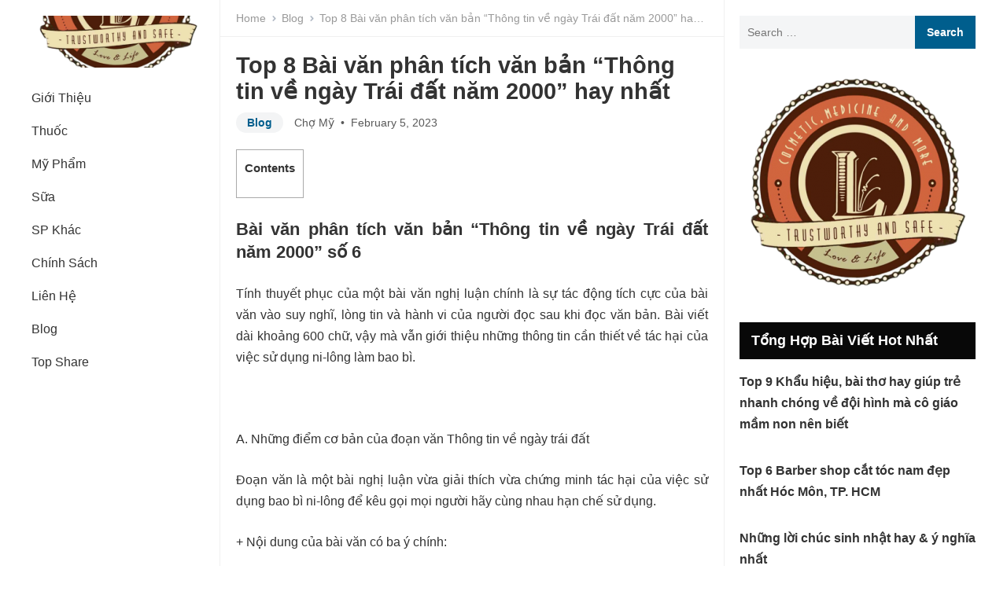

--- FILE ---
content_type: text/html; charset=UTF-8
request_url: https://hangxachtaychomy.com/top-8-bai-van-phan-tich-van-ban-thong-tin-ve-ngay-trai-dat-nam-2000-hay-nhat/
body_size: 31063
content:
<!DOCTYPE html>
<html lang="en-US" prefix="og: https://ogp.me/ns#">
<head><meta charset="UTF-8"><script>if(navigator.userAgent.match(/MSIE|Internet Explorer/i)||navigator.userAgent.match(/Trident\/7\..*?rv:11/i)){var href=document.location.href;if(!href.match(/[?&]nowprocket/)){if(href.indexOf("?")==-1){if(href.indexOf("#")==-1){document.location.href=href+"?nowprocket=1"}else{document.location.href=href.replace("#","?nowprocket=1#")}}else{if(href.indexOf("#")==-1){document.location.href=href+"&nowprocket=1"}else{document.location.href=href.replace("#","&nowprocket=1#")}}}}</script><script>(()=>{class RocketLazyLoadScripts{constructor(){this.v="2.0.3",this.userEvents=["keydown","keyup","mousedown","mouseup","mousemove","mouseover","mouseenter","mouseout","mouseleave","touchmove","touchstart","touchend","touchcancel","wheel","click","dblclick","input","visibilitychange"],this.attributeEvents=["onblur","onclick","oncontextmenu","ondblclick","onfocus","onmousedown","onmouseenter","onmouseleave","onmousemove","onmouseout","onmouseover","onmouseup","onmousewheel","onscroll","onsubmit"]}async t(){this.i(),this.o(),/iP(ad|hone)/.test(navigator.userAgent)&&this.h(),this.u(),this.l(this),this.m(),this.k(this),this.p(this),this._(),await Promise.all([this.R(),this.L()]),this.lastBreath=Date.now(),this.S(this),this.P(),this.D(),this.O(),this.M(),await this.C(this.delayedScripts.normal),await this.C(this.delayedScripts.defer),await this.C(this.delayedScripts.async),this.F("domReady"),await this.T(),await this.j(),await this.I(),this.F("windowLoad"),await this.A(),window.dispatchEvent(new Event("rocket-allScriptsLoaded")),this.everythingLoaded=!0,this.lastTouchEnd&&await new Promise((t=>setTimeout(t,500-Date.now()+this.lastTouchEnd))),this.H(),this.F("all"),this.U(),this.W()}i(){this.CSPIssue=sessionStorage.getItem("rocketCSPIssue"),document.addEventListener("securitypolicyviolation",(t=>{this.CSPIssue||"script-src-elem"!==t.violatedDirective||"data"!==t.blockedURI||(this.CSPIssue=!0,sessionStorage.setItem("rocketCSPIssue",!0))}),{isRocket:!0})}o(){window.addEventListener("pageshow",(t=>{this.persisted=t.persisted,this.realWindowLoadedFired=!0}),{isRocket:!0}),window.addEventListener("pagehide",(()=>{this.onFirstUserAction=null}),{isRocket:!0})}h(){let t;function e(e){t=e}window.addEventListener("touchstart",e,{isRocket:!0}),window.addEventListener("touchend",(function i(o){Math.abs(o.changedTouches[0].pageX-t.changedTouches[0].pageX)<10&&Math.abs(o.changedTouches[0].pageY-t.changedTouches[0].pageY)<10&&o.timeStamp-t.timeStamp<200&&(o.target.dispatchEvent(new PointerEvent("click",{target:o.target,bubbles:!0,cancelable:!0,detail:1})),event.preventDefault(),window.removeEventListener("touchstart",e,{isRocket:!0}),window.removeEventListener("touchend",i,{isRocket:!0}))}),{isRocket:!0})}q(t){this.userActionTriggered||("mousemove"!==t.type||this.firstMousemoveIgnored?"keyup"===t.type||"mouseover"===t.type||"mouseout"===t.type||(this.userActionTriggered=!0,this.onFirstUserAction&&this.onFirstUserAction()):this.firstMousemoveIgnored=!0),"click"===t.type&&t.preventDefault(),this.savedUserEvents.length>0&&(t.stopPropagation(),t.stopImmediatePropagation()),"touchstart"===this.lastEvent&&"touchend"===t.type&&(this.lastTouchEnd=Date.now()),"click"===t.type&&(this.lastTouchEnd=0),this.lastEvent=t.type,this.savedUserEvents.push(t)}u(){this.savedUserEvents=[],this.userEventHandler=this.q.bind(this),this.userEvents.forEach((t=>window.addEventListener(t,this.userEventHandler,{passive:!1,isRocket:!0})))}U(){this.userEvents.forEach((t=>window.removeEventListener(t,this.userEventHandler,{passive:!1,isRocket:!0}))),this.savedUserEvents.forEach((t=>{t.target.dispatchEvent(new window[t.constructor.name](t.type,t))}))}m(){this.eventsMutationObserver=new MutationObserver((t=>{const e="return false";for(const i of t){if("attributes"===i.type){const t=i.target.getAttribute(i.attributeName);t&&t!==e&&(i.target.setAttribute("data-rocket-"+i.attributeName,t),i.target["rocket"+i.attributeName]=new Function("event",t),i.target.setAttribute(i.attributeName,e))}"childList"===i.type&&i.addedNodes.forEach((t=>{if(t.nodeType===Node.ELEMENT_NODE)for(const i of t.attributes)this.attributeEvents.includes(i.name)&&i.value&&""!==i.value&&(t.setAttribute("data-rocket-"+i.name,i.value),t["rocket"+i.name]=new Function("event",i.value),t.setAttribute(i.name,e))}))}})),this.eventsMutationObserver.observe(document,{subtree:!0,childList:!0,attributeFilter:this.attributeEvents})}H(){this.eventsMutationObserver.disconnect(),this.attributeEvents.forEach((t=>{document.querySelectorAll("[data-rocket-"+t+"]").forEach((e=>{e.setAttribute(t,e.getAttribute("data-rocket-"+t)),e.removeAttribute("data-rocket-"+t)}))}))}k(t){Object.defineProperty(HTMLElement.prototype,"onclick",{get(){return this.rocketonclick||null},set(e){this.rocketonclick=e,this.setAttribute(t.everythingLoaded?"onclick":"data-rocket-onclick","this.rocketonclick(event)")}})}S(t){function e(e,i){let o=e[i];e[i]=null,Object.defineProperty(e,i,{get:()=>o,set(s){t.everythingLoaded?o=s:e["rocket"+i]=o=s}})}e(document,"onreadystatechange"),e(window,"onload"),e(window,"onpageshow");try{Object.defineProperty(document,"readyState",{get:()=>t.rocketReadyState,set(e){t.rocketReadyState=e},configurable:!0}),document.readyState="loading"}catch(t){console.log("WPRocket DJE readyState conflict, bypassing")}}l(t){this.originalAddEventListener=EventTarget.prototype.addEventListener,this.originalRemoveEventListener=EventTarget.prototype.removeEventListener,this.savedEventListeners=[],EventTarget.prototype.addEventListener=function(e,i,o){o&&o.isRocket||!t.B(e,this)&&!t.userEvents.includes(e)||t.B(e,this)&&!t.userActionTriggered||e.startsWith("rocket-")||t.everythingLoaded?t.originalAddEventListener.call(this,e,i,o):t.savedEventListeners.push({target:this,remove:!1,type:e,func:i,options:o})},EventTarget.prototype.removeEventListener=function(e,i,o){o&&o.isRocket||!t.B(e,this)&&!t.userEvents.includes(e)||t.B(e,this)&&!t.userActionTriggered||e.startsWith("rocket-")||t.everythingLoaded?t.originalRemoveEventListener.call(this,e,i,o):t.savedEventListeners.push({target:this,remove:!0,type:e,func:i,options:o})}}F(t){"all"===t&&(EventTarget.prototype.addEventListener=this.originalAddEventListener,EventTarget.prototype.removeEventListener=this.originalRemoveEventListener),this.savedEventListeners=this.savedEventListeners.filter((e=>{let i=e.type,o=e.target||window;return"domReady"===t&&"DOMContentLoaded"!==i&&"readystatechange"!==i||("windowLoad"===t&&"load"!==i&&"readystatechange"!==i&&"pageshow"!==i||(this.B(i,o)&&(i="rocket-"+i),e.remove?o.removeEventListener(i,e.func,e.options):o.addEventListener(i,e.func,e.options),!1))}))}p(t){let e;function i(e){return t.everythingLoaded?e:e.split(" ").map((t=>"load"===t||t.startsWith("load.")?"rocket-jquery-load":t)).join(" ")}function o(o){function s(e){const s=o.fn[e];o.fn[e]=o.fn.init.prototype[e]=function(){return this[0]===window&&t.userActionTriggered&&("string"==typeof arguments[0]||arguments[0]instanceof String?arguments[0]=i(arguments[0]):"object"==typeof arguments[0]&&Object.keys(arguments[0]).forEach((t=>{const e=arguments[0][t];delete arguments[0][t],arguments[0][i(t)]=e}))),s.apply(this,arguments),this}}if(o&&o.fn&&!t.allJQueries.includes(o)){const e={DOMContentLoaded:[],"rocket-DOMContentLoaded":[]};for(const t in e)document.addEventListener(t,(()=>{e[t].forEach((t=>t()))}),{isRocket:!0});o.fn.ready=o.fn.init.prototype.ready=function(i){function s(){parseInt(o.fn.jquery)>2?setTimeout((()=>i.bind(document)(o))):i.bind(document)(o)}return t.realDomReadyFired?!t.userActionTriggered||t.fauxDomReadyFired?s():e["rocket-DOMContentLoaded"].push(s):e.DOMContentLoaded.push(s),o([])},s("on"),s("one"),s("off"),t.allJQueries.push(o)}e=o}t.allJQueries=[],o(window.jQuery),Object.defineProperty(window,"jQuery",{get:()=>e,set(t){o(t)}})}P(){const t=new Map;document.write=document.writeln=function(e){const i=document.currentScript,o=document.createRange(),s=i.parentElement;let n=t.get(i);void 0===n&&(n=i.nextSibling,t.set(i,n));const c=document.createDocumentFragment();o.setStart(c,0),c.appendChild(o.createContextualFragment(e)),s.insertBefore(c,n)}}async R(){return new Promise((t=>{this.userActionTriggered?t():this.onFirstUserAction=t}))}async L(){return new Promise((t=>{document.addEventListener("DOMContentLoaded",(()=>{this.realDomReadyFired=!0,t()}),{isRocket:!0})}))}async I(){return this.realWindowLoadedFired?Promise.resolve():new Promise((t=>{window.addEventListener("load",t,{isRocket:!0})}))}M(){this.pendingScripts=[];this.scriptsMutationObserver=new MutationObserver((t=>{for(const e of t)e.addedNodes.forEach((t=>{"SCRIPT"!==t.tagName||t.noModule||t.isWPRocket||this.pendingScripts.push({script:t,promise:new Promise((e=>{const i=()=>{const i=this.pendingScripts.findIndex((e=>e.script===t));i>=0&&this.pendingScripts.splice(i,1),e()};t.addEventListener("load",i,{isRocket:!0}),t.addEventListener("error",i,{isRocket:!0}),setTimeout(i,1e3)}))})}))})),this.scriptsMutationObserver.observe(document,{childList:!0,subtree:!0})}async j(){await this.J(),this.pendingScripts.length?(await this.pendingScripts[0].promise,await this.j()):this.scriptsMutationObserver.disconnect()}D(){this.delayedScripts={normal:[],async:[],defer:[]},document.querySelectorAll("script[type$=rocketlazyloadscript]").forEach((t=>{t.hasAttribute("data-rocket-src")?t.hasAttribute("async")&&!1!==t.async?this.delayedScripts.async.push(t):t.hasAttribute("defer")&&!1!==t.defer||"module"===t.getAttribute("data-rocket-type")?this.delayedScripts.defer.push(t):this.delayedScripts.normal.push(t):this.delayedScripts.normal.push(t)}))}async _(){await this.L();let t=[];document.querySelectorAll("script[type$=rocketlazyloadscript][data-rocket-src]").forEach((e=>{let i=e.getAttribute("data-rocket-src");if(i&&!i.startsWith("data:")){i.startsWith("//")&&(i=location.protocol+i);try{const o=new URL(i).origin;o!==location.origin&&t.push({src:o,crossOrigin:e.crossOrigin||"module"===e.getAttribute("data-rocket-type")})}catch(t){}}})),t=[...new Map(t.map((t=>[JSON.stringify(t),t]))).values()],this.N(t,"preconnect")}async $(t){if(await this.G(),!0!==t.noModule||!("noModule"in HTMLScriptElement.prototype))return new Promise((e=>{let i;function o(){(i||t).setAttribute("data-rocket-status","executed"),e()}try{if(navigator.userAgent.includes("Firefox/")||""===navigator.vendor||this.CSPIssue)i=document.createElement("script"),[...t.attributes].forEach((t=>{let e=t.nodeName;"type"!==e&&("data-rocket-type"===e&&(e="type"),"data-rocket-src"===e&&(e="src"),i.setAttribute(e,t.nodeValue))})),t.text&&(i.text=t.text),t.nonce&&(i.nonce=t.nonce),i.hasAttribute("src")?(i.addEventListener("load",o,{isRocket:!0}),i.addEventListener("error",(()=>{i.setAttribute("data-rocket-status","failed-network"),e()}),{isRocket:!0}),setTimeout((()=>{i.isConnected||e()}),1)):(i.text=t.text,o()),i.isWPRocket=!0,t.parentNode.replaceChild(i,t);else{const i=t.getAttribute("data-rocket-type"),s=t.getAttribute("data-rocket-src");i?(t.type=i,t.removeAttribute("data-rocket-type")):t.removeAttribute("type"),t.addEventListener("load",o,{isRocket:!0}),t.addEventListener("error",(i=>{this.CSPIssue&&i.target.src.startsWith("data:")?(console.log("WPRocket: CSP fallback activated"),t.removeAttribute("src"),this.$(t).then(e)):(t.setAttribute("data-rocket-status","failed-network"),e())}),{isRocket:!0}),s?(t.fetchPriority="high",t.removeAttribute("data-rocket-src"),t.src=s):t.src="data:text/javascript;base64,"+window.btoa(unescape(encodeURIComponent(t.text)))}}catch(i){t.setAttribute("data-rocket-status","failed-transform"),e()}}));t.setAttribute("data-rocket-status","skipped")}async C(t){const e=t.shift();return e?(e.isConnected&&await this.$(e),this.C(t)):Promise.resolve()}O(){this.N([...this.delayedScripts.normal,...this.delayedScripts.defer,...this.delayedScripts.async],"preload")}N(t,e){this.trash=this.trash||[];let i=!0;var o=document.createDocumentFragment();t.forEach((t=>{const s=t.getAttribute&&t.getAttribute("data-rocket-src")||t.src;if(s&&!s.startsWith("data:")){const n=document.createElement("link");n.href=s,n.rel=e,"preconnect"!==e&&(n.as="script",n.fetchPriority=i?"high":"low"),t.getAttribute&&"module"===t.getAttribute("data-rocket-type")&&(n.crossOrigin=!0),t.crossOrigin&&(n.crossOrigin=t.crossOrigin),t.integrity&&(n.integrity=t.integrity),t.nonce&&(n.nonce=t.nonce),o.appendChild(n),this.trash.push(n),i=!1}})),document.head.appendChild(o)}W(){this.trash.forEach((t=>t.remove()))}async T(){try{document.readyState="interactive"}catch(t){}this.fauxDomReadyFired=!0;try{await this.G(),document.dispatchEvent(new Event("rocket-readystatechange")),await this.G(),document.rocketonreadystatechange&&document.rocketonreadystatechange(),await this.G(),document.dispatchEvent(new Event("rocket-DOMContentLoaded")),await this.G(),window.dispatchEvent(new Event("rocket-DOMContentLoaded"))}catch(t){console.error(t)}}async A(){try{document.readyState="complete"}catch(t){}try{await this.G(),document.dispatchEvent(new Event("rocket-readystatechange")),await this.G(),document.rocketonreadystatechange&&document.rocketonreadystatechange(),await this.G(),window.dispatchEvent(new Event("rocket-load")),await this.G(),window.rocketonload&&window.rocketonload(),await this.G(),this.allJQueries.forEach((t=>t(window).trigger("rocket-jquery-load"))),await this.G();const t=new Event("rocket-pageshow");t.persisted=this.persisted,window.dispatchEvent(t),await this.G(),window.rocketonpageshow&&window.rocketonpageshow({persisted:this.persisted})}catch(t){console.error(t)}}async G(){Date.now()-this.lastBreath>45&&(await this.J(),this.lastBreath=Date.now())}async J(){return document.hidden?new Promise((t=>setTimeout(t))):new Promise((t=>requestAnimationFrame(t)))}B(t,e){return e===document&&"readystatechange"===t||(e===document&&"DOMContentLoaded"===t||(e===window&&"DOMContentLoaded"===t||(e===window&&"load"===t||e===window&&"pageshow"===t)))}static run(){(new RocketLazyLoadScripts).t()}}RocketLazyLoadScripts.run()})();</script>

<meta name="viewport" content="width=device-width, initial-scale=1">
<meta http-equiv="X-UA-Compatible" content="IE=edge">
<meta name="HandheldFriendly" content="true">
<link rel="profile" href="https://gmpg.org/xfn/11">
	<style>img:is([sizes="auto" i], [sizes^="auto," i]) { contain-intrinsic-size: 3000px 1500px }</style>
	
<!-- Search Engine Optimization by Rank Math - https://rankmath.com/ -->
<title>Top 8 Bài văn phân tích văn bản “Thông tin về ngày Trái đất năm 2000” hay nhất 2025</title>
<meta name="description" content="Top 8 Bài văn phân tích văn bản “Thông tin về ngày Trái đất năm 2000” hay nhất - Bấm xem Top 8 Bài văn phân tích văn bản “Thông tin về ngày Trái đất năm 2000”"/>
<meta name="robots" content="follow, index, max-snippet:-1, max-video-preview:-1, max-image-preview:large"/>
<link rel="canonical" href="https://hangxachtaychomy.com/top-8-bai-van-phan-tich-van-ban-thong-tin-ve-ngay-trai-dat-nam-2000-hay-nhat/" />
<meta property="og:locale" content="en_US" />
<meta property="og:type" content="article" />
<meta property="og:title" content="Top 8 Bài văn phân tích văn bản “Thông tin về ngày Trái đất năm 2000” hay nhất 2025" />
<meta property="og:description" content="Top 8 Bài văn phân tích văn bản “Thông tin về ngày Trái đất năm 2000” hay nhất - Bấm xem Top 8 Bài văn phân tích văn bản “Thông tin về ngày Trái đất năm 2000”" />
<meta property="og:url" content="https://hangxachtaychomy.com/top-8-bai-van-phan-tich-van-ban-thong-tin-ve-ngay-trai-dat-nam-2000-hay-nhat/" />
<meta property="og:site_name" content="Chuyên Cung Cấp Hàng Xách Tay Từ Mỹ Chợ Mỹ tại Quy Nhơn" />
<meta property="article:tag" content="bài văn hay nhất" />
<meta property="article:tag" content="cảm thụ" />
<meta property="article:tag" content="giờ trái đất" />
<meta property="article:tag" content="ngữ văn 8" />
<meta property="article:tag" content="phân tích tác phẩm" />
<meta property="article:tag" content="phát biểu cảm nghĩ" />
<meta property="article:tag" content="thông tin về ngày trái đất năm 2000" />
<meta property="article:tag" content="văn học 8" />
<meta property="article:section" content="Blog" />
<meta property="og:image" content="https://hangxachtaychomy.com/wp-content/uploads/2020/05/ngay-trai-dat-nam-2000-phan-tich-bai-van-hay.jpg" />
<meta property="og:image:secure_url" content="https://hangxachtaychomy.com/wp-content/uploads/2020/05/ngay-trai-dat-nam-2000-phan-tich-bai-van-hay.jpg" />
<meta property="og:image:width" content="500" />
<meta property="og:image:height" content="375" />
<meta property="og:image:alt" content="Top 8 Bài văn phân tích văn bản “Thông tin về ngày Trái đất năm 2000” hay nhất" />
<meta property="og:image:type" content="image/jpeg" />
<meta name="twitter:card" content="summary_large_image" />
<meta name="twitter:title" content="Top 8 Bài văn phân tích văn bản “Thông tin về ngày Trái đất năm 2000” hay nhất 2025" />
<meta name="twitter:description" content="Top 8 Bài văn phân tích văn bản “Thông tin về ngày Trái đất năm 2000” hay nhất - Bấm xem Top 8 Bài văn phân tích văn bản “Thông tin về ngày Trái đất năm 2000”" />
<meta name="twitter:image" content="https://hangxachtaychomy.com/wp-content/uploads/2020/05/ngay-trai-dat-nam-2000-phan-tich-bai-van-hay.jpg" />
<meta name="twitter:label1" content="Written by" />
<meta name="twitter:data1" content="Chợ Mỹ" />
<meta name="twitter:label2" content="Time to read" />
<meta name="twitter:data2" content="41 minutes" />
<script type="application/ld+json" class="rank-math-schema">{"@context":"https://schema.org","@graph":[{"@type":"","headline":"Top 8 B\u00e0i v\u0103n ph\u00e2n t\u00edch v\u0103n b\u1ea3n \u201cTh\u00f4ng tin v\u1ec1 ng\u00e0y Tr\u00e1i \u0111\u1ea5t n\u0103m 2000\u201d hay nh\u1ea5t 2025","datePublished":"2023-02-05T14:36:10+00:00","dateModified":"2023-02-05T14:36:10+00:00","articleSection":"Blog","author":{"@type":"Person","name":"Ch\u1ee3 M\u1ef9"},"description":"Top 8 B\u00e0i v\u0103n ph\u00e2n t\u00edch v\u0103n b\u1ea3n \u201cTh\u00f4ng tin v\u1ec1 ng\u00e0y Tr\u00e1i \u0111\u1ea5t n\u0103m 2000\u201d hay nh\u1ea5t - B\u1ea5m xem Top 8 B\u00e0i v\u0103n ph\u00e2n t\u00edch v\u0103n b\u1ea3n \u201cTh\u00f4ng tin v\u1ec1 ng\u00e0y Tr\u00e1i \u0111\u1ea5t n\u0103m 2000\u201d","name":"Top 8 B\u00e0i v\u0103n ph\u00e2n t\u00edch v\u0103n b\u1ea3n \u201cTh\u00f4ng tin v\u1ec1 ng\u00e0y Tr\u00e1i \u0111\u1ea5t n\u0103m 2000\u201d hay nh\u1ea5t 2025","@id":"https://hangxachtaychomy.com/top-8-bai-van-phan-tich-van-ban-thong-tin-ve-ngay-trai-dat-nam-2000-hay-nhat/#richSnippet","isPartOf":{"@id":"https://hangxachtaychomy.com/top-8-bai-van-phan-tich-van-ban-thong-tin-ve-ngay-trai-dat-nam-2000-hay-nhat/#webpage"},"inLanguage":"en-US","mainEntityOfPage":{"@id":"https://hangxachtaychomy.com/top-8-bai-van-phan-tich-van-ban-thong-tin-ve-ngay-trai-dat-nam-2000-hay-nhat/#webpage"}}]}</script>
<!-- /Rank Math WordPress SEO plugin -->


<link rel="alternate" type="application/rss+xml" title="Chuyên Cung Cấp Hàng Xách Tay Từ Mỹ Chợ Mỹ tại Quy Nhơn &raquo; Feed" href="https://hangxachtaychomy.com/feed/" />
<style id='wp-emoji-styles-inline-css' type='text/css'>

	img.wp-smiley, img.emoji {
		display: inline !important;
		border: none !important;
		box-shadow: none !important;
		height: 1em !important;
		width: 1em !important;
		margin: 0 0.07em !important;
		vertical-align: -0.1em !important;
		background: none !important;
		padding: 0 !important;
	}
</style>
<style id='classic-theme-styles-inline-css' type='text/css'>
/*! This file is auto-generated */
.wp-block-button__link{color:#fff;background-color:#32373c;border-radius:9999px;box-shadow:none;text-decoration:none;padding:calc(.667em + 2px) calc(1.333em + 2px);font-size:1.125em}.wp-block-file__button{background:#32373c;color:#fff;text-decoration:none}
</style>
<style id='global-styles-inline-css' type='text/css'>
:root{--wp--preset--aspect-ratio--square: 1;--wp--preset--aspect-ratio--4-3: 4/3;--wp--preset--aspect-ratio--3-4: 3/4;--wp--preset--aspect-ratio--3-2: 3/2;--wp--preset--aspect-ratio--2-3: 2/3;--wp--preset--aspect-ratio--16-9: 16/9;--wp--preset--aspect-ratio--9-16: 9/16;--wp--preset--color--black: #000000;--wp--preset--color--cyan-bluish-gray: #abb8c3;--wp--preset--color--white: #ffffff;--wp--preset--color--pale-pink: #f78da7;--wp--preset--color--vivid-red: #cf2e2e;--wp--preset--color--luminous-vivid-orange: #ff6900;--wp--preset--color--luminous-vivid-amber: #fcb900;--wp--preset--color--light-green-cyan: #7bdcb5;--wp--preset--color--vivid-green-cyan: #00d084;--wp--preset--color--pale-cyan-blue: #8ed1fc;--wp--preset--color--vivid-cyan-blue: #0693e3;--wp--preset--color--vivid-purple: #9b51e0;--wp--preset--gradient--vivid-cyan-blue-to-vivid-purple: linear-gradient(135deg,rgba(6,147,227,1) 0%,rgb(155,81,224) 100%);--wp--preset--gradient--light-green-cyan-to-vivid-green-cyan: linear-gradient(135deg,rgb(122,220,180) 0%,rgb(0,208,130) 100%);--wp--preset--gradient--luminous-vivid-amber-to-luminous-vivid-orange: linear-gradient(135deg,rgba(252,185,0,1) 0%,rgba(255,105,0,1) 100%);--wp--preset--gradient--luminous-vivid-orange-to-vivid-red: linear-gradient(135deg,rgba(255,105,0,1) 0%,rgb(207,46,46) 100%);--wp--preset--gradient--very-light-gray-to-cyan-bluish-gray: linear-gradient(135deg,rgb(238,238,238) 0%,rgb(169,184,195) 100%);--wp--preset--gradient--cool-to-warm-spectrum: linear-gradient(135deg,rgb(74,234,220) 0%,rgb(151,120,209) 20%,rgb(207,42,186) 40%,rgb(238,44,130) 60%,rgb(251,105,98) 80%,rgb(254,248,76) 100%);--wp--preset--gradient--blush-light-purple: linear-gradient(135deg,rgb(255,206,236) 0%,rgb(152,150,240) 100%);--wp--preset--gradient--blush-bordeaux: linear-gradient(135deg,rgb(254,205,165) 0%,rgb(254,45,45) 50%,rgb(107,0,62) 100%);--wp--preset--gradient--luminous-dusk: linear-gradient(135deg,rgb(255,203,112) 0%,rgb(199,81,192) 50%,rgb(65,88,208) 100%);--wp--preset--gradient--pale-ocean: linear-gradient(135deg,rgb(255,245,203) 0%,rgb(182,227,212) 50%,rgb(51,167,181) 100%);--wp--preset--gradient--electric-grass: linear-gradient(135deg,rgb(202,248,128) 0%,rgb(113,206,126) 100%);--wp--preset--gradient--midnight: linear-gradient(135deg,rgb(2,3,129) 0%,rgb(40,116,252) 100%);--wp--preset--font-size--small: 13px;--wp--preset--font-size--medium: 20px;--wp--preset--font-size--large: 36px;--wp--preset--font-size--x-large: 42px;--wp--preset--spacing--20: 0.44rem;--wp--preset--spacing--30: 0.67rem;--wp--preset--spacing--40: 1rem;--wp--preset--spacing--50: 1.5rem;--wp--preset--spacing--60: 2.25rem;--wp--preset--spacing--70: 3.38rem;--wp--preset--spacing--80: 5.06rem;--wp--preset--shadow--natural: 6px 6px 9px rgba(0, 0, 0, 0.2);--wp--preset--shadow--deep: 12px 12px 50px rgba(0, 0, 0, 0.4);--wp--preset--shadow--sharp: 6px 6px 0px rgba(0, 0, 0, 0.2);--wp--preset--shadow--outlined: 6px 6px 0px -3px rgba(255, 255, 255, 1), 6px 6px rgba(0, 0, 0, 1);--wp--preset--shadow--crisp: 6px 6px 0px rgba(0, 0, 0, 1);}:where(.is-layout-flex){gap: 0.5em;}:where(.is-layout-grid){gap: 0.5em;}body .is-layout-flex{display: flex;}.is-layout-flex{flex-wrap: wrap;align-items: center;}.is-layout-flex > :is(*, div){margin: 0;}body .is-layout-grid{display: grid;}.is-layout-grid > :is(*, div){margin: 0;}:where(.wp-block-columns.is-layout-flex){gap: 2em;}:where(.wp-block-columns.is-layout-grid){gap: 2em;}:where(.wp-block-post-template.is-layout-flex){gap: 1.25em;}:where(.wp-block-post-template.is-layout-grid){gap: 1.25em;}.has-black-color{color: var(--wp--preset--color--black) !important;}.has-cyan-bluish-gray-color{color: var(--wp--preset--color--cyan-bluish-gray) !important;}.has-white-color{color: var(--wp--preset--color--white) !important;}.has-pale-pink-color{color: var(--wp--preset--color--pale-pink) !important;}.has-vivid-red-color{color: var(--wp--preset--color--vivid-red) !important;}.has-luminous-vivid-orange-color{color: var(--wp--preset--color--luminous-vivid-orange) !important;}.has-luminous-vivid-amber-color{color: var(--wp--preset--color--luminous-vivid-amber) !important;}.has-light-green-cyan-color{color: var(--wp--preset--color--light-green-cyan) !important;}.has-vivid-green-cyan-color{color: var(--wp--preset--color--vivid-green-cyan) !important;}.has-pale-cyan-blue-color{color: var(--wp--preset--color--pale-cyan-blue) !important;}.has-vivid-cyan-blue-color{color: var(--wp--preset--color--vivid-cyan-blue) !important;}.has-vivid-purple-color{color: var(--wp--preset--color--vivid-purple) !important;}.has-black-background-color{background-color: var(--wp--preset--color--black) !important;}.has-cyan-bluish-gray-background-color{background-color: var(--wp--preset--color--cyan-bluish-gray) !important;}.has-white-background-color{background-color: var(--wp--preset--color--white) !important;}.has-pale-pink-background-color{background-color: var(--wp--preset--color--pale-pink) !important;}.has-vivid-red-background-color{background-color: var(--wp--preset--color--vivid-red) !important;}.has-luminous-vivid-orange-background-color{background-color: var(--wp--preset--color--luminous-vivid-orange) !important;}.has-luminous-vivid-amber-background-color{background-color: var(--wp--preset--color--luminous-vivid-amber) !important;}.has-light-green-cyan-background-color{background-color: var(--wp--preset--color--light-green-cyan) !important;}.has-vivid-green-cyan-background-color{background-color: var(--wp--preset--color--vivid-green-cyan) !important;}.has-pale-cyan-blue-background-color{background-color: var(--wp--preset--color--pale-cyan-blue) !important;}.has-vivid-cyan-blue-background-color{background-color: var(--wp--preset--color--vivid-cyan-blue) !important;}.has-vivid-purple-background-color{background-color: var(--wp--preset--color--vivid-purple) !important;}.has-black-border-color{border-color: var(--wp--preset--color--black) !important;}.has-cyan-bluish-gray-border-color{border-color: var(--wp--preset--color--cyan-bluish-gray) !important;}.has-white-border-color{border-color: var(--wp--preset--color--white) !important;}.has-pale-pink-border-color{border-color: var(--wp--preset--color--pale-pink) !important;}.has-vivid-red-border-color{border-color: var(--wp--preset--color--vivid-red) !important;}.has-luminous-vivid-orange-border-color{border-color: var(--wp--preset--color--luminous-vivid-orange) !important;}.has-luminous-vivid-amber-border-color{border-color: var(--wp--preset--color--luminous-vivid-amber) !important;}.has-light-green-cyan-border-color{border-color: var(--wp--preset--color--light-green-cyan) !important;}.has-vivid-green-cyan-border-color{border-color: var(--wp--preset--color--vivid-green-cyan) !important;}.has-pale-cyan-blue-border-color{border-color: var(--wp--preset--color--pale-cyan-blue) !important;}.has-vivid-cyan-blue-border-color{border-color: var(--wp--preset--color--vivid-cyan-blue) !important;}.has-vivid-purple-border-color{border-color: var(--wp--preset--color--vivid-purple) !important;}.has-vivid-cyan-blue-to-vivid-purple-gradient-background{background: var(--wp--preset--gradient--vivid-cyan-blue-to-vivid-purple) !important;}.has-light-green-cyan-to-vivid-green-cyan-gradient-background{background: var(--wp--preset--gradient--light-green-cyan-to-vivid-green-cyan) !important;}.has-luminous-vivid-amber-to-luminous-vivid-orange-gradient-background{background: var(--wp--preset--gradient--luminous-vivid-amber-to-luminous-vivid-orange) !important;}.has-luminous-vivid-orange-to-vivid-red-gradient-background{background: var(--wp--preset--gradient--luminous-vivid-orange-to-vivid-red) !important;}.has-very-light-gray-to-cyan-bluish-gray-gradient-background{background: var(--wp--preset--gradient--very-light-gray-to-cyan-bluish-gray) !important;}.has-cool-to-warm-spectrum-gradient-background{background: var(--wp--preset--gradient--cool-to-warm-spectrum) !important;}.has-blush-light-purple-gradient-background{background: var(--wp--preset--gradient--blush-light-purple) !important;}.has-blush-bordeaux-gradient-background{background: var(--wp--preset--gradient--blush-bordeaux) !important;}.has-luminous-dusk-gradient-background{background: var(--wp--preset--gradient--luminous-dusk) !important;}.has-pale-ocean-gradient-background{background: var(--wp--preset--gradient--pale-ocean) !important;}.has-electric-grass-gradient-background{background: var(--wp--preset--gradient--electric-grass) !important;}.has-midnight-gradient-background{background: var(--wp--preset--gradient--midnight) !important;}.has-small-font-size{font-size: var(--wp--preset--font-size--small) !important;}.has-medium-font-size{font-size: var(--wp--preset--font-size--medium) !important;}.has-large-font-size{font-size: var(--wp--preset--font-size--large) !important;}.has-x-large-font-size{font-size: var(--wp--preset--font-size--x-large) !important;}
:where(.wp-block-post-template.is-layout-flex){gap: 1.25em;}:where(.wp-block-post-template.is-layout-grid){gap: 1.25em;}
:where(.wp-block-columns.is-layout-flex){gap: 2em;}:where(.wp-block-columns.is-layout-grid){gap: 2em;}
:root :where(.wp-block-pullquote){font-size: 1.5em;line-height: 1.6;}
</style>
<link rel='stylesheet' id='kk-star-ratings-css' href='https://hangxachtaychomy.com/wp-content/plugins/kk-star-ratings/src/core/public/css/kk-star-ratings.min.css?ver=5.4.10.2' type='text/css' media='all' />
<link rel='stylesheet' id='toc-screen-css' href='https://hangxachtaychomy.com/wp-content/plugins/table-of-contents-plus/screen.min.css?ver=2411.1' type='text/css' media='all' />
<link rel='stylesheet' id='wp-show-posts-css' href='https://hangxachtaychomy.com/wp-content/plugins/wp-show-posts/css/wp-show-posts-min.css?ver=1.1.6' type='text/css' media='all' />
<link rel='stylesheet' id='enjoyblog-style-css' href='https://hangxachtaychomy.com/wp-content/themes/blogtoplist/style.css?ver=8a2cb64b93664ea1aeebb39b4c88e2fe' type='text/css' media='all' />
<script type="rocketlazyloadscript" data-rocket-type="text/javascript" data-rocket-src="https://hangxachtaychomy.com/wp-includes/js/jquery/jquery.min.js?ver=3.7.1" id="jquery-core-js"></script>
<link rel="https://api.w.org/" href="https://hangxachtaychomy.com/wp-json/" /><link rel="alternate" title="JSON" type="application/json" href="https://hangxachtaychomy.com/wp-json/wp/v2/posts/278" /><link rel="alternate" title="oEmbed (JSON)" type="application/json+oembed" href="https://hangxachtaychomy.com/wp-json/oembed/1.0/embed?url=https%3A%2F%2Fhangxachtaychomy.com%2Ftop-8-bai-van-phan-tich-van-ban-thong-tin-ve-ngay-trai-dat-nam-2000-hay-nhat%2F" />
<link rel="alternate" title="oEmbed (XML)" type="text/xml+oembed" href="https://hangxachtaychomy.com/wp-json/oembed/1.0/embed?url=https%3A%2F%2Fhangxachtaychomy.com%2Ftop-8-bai-van-phan-tich-van-ban-thong-tin-ve-ngay-trai-dat-nam-2000-hay-nhat%2F&#038;format=xml" />
<link rel="pingback" href="https://hangxachtaychomy.com/xmlrpc.php"><link rel="icon" href="https://hangxachtaychomy.com/wp-content/uploads/2016/11/cropped-anh-logo-dat-hang-my-xach-tay-ve-quy-nhon-2-32x32.png" sizes="32x32" />
<link rel="icon" href="https://hangxachtaychomy.com/wp-content/uploads/2016/11/cropped-anh-logo-dat-hang-my-xach-tay-ve-quy-nhon-2-192x192.png" sizes="192x192" />
<link rel="apple-touch-icon" href="https://hangxachtaychomy.com/wp-content/uploads/2016/11/cropped-anh-logo-dat-hang-my-xach-tay-ve-quy-nhon-2-180x180.png" />
<meta name="msapplication-TileImage" content="https://hangxachtaychomy.com/wp-content/uploads/2016/11/cropped-anh-logo-dat-hang-my-xach-tay-ve-quy-nhon-2-270x270.png" />
<meta name="generator" content="WP Rocket 3.19" data-wpr-features="wpr_delay_js wpr_desktop" /></head>

<body data-rsssl=1 class="wp-singular post-template-default single single-post postid-278 single-format-standard wp-custom-logo wp-embed-responsive wp-theme-blogtoplist group-blog">


<div data-rocket-location-hash="a021e6b00fc0e1399cad591d23ddd541" id="page" class="site no-admin-bar">

	<a class="skip-link screen-reader-text" href="#content">Skip to content</a>

	<header data-rocket-location-hash="d26537a4f96b9f116a436720fb671137" id="masthead" class="site-header clear">

		<div data-rocket-location-hash="325c2e5c1c5c86326b4cf52135c8585c" class="site-start container clear">

			<div class="mobile-branding">

				
					<div id="logo">
						<a href="https://hangxachtaychomy.com/" class="custom-logo-link" rel="home"><img width="512" height="154" src="https://hangxachtaychomy.com/wp-content/uploads/2016/11/cropped-cropped-anh-logo-dat-hang-my-xach-tay-ve-quy-nhon-2.png" class="custom-logo" alt="cropped-anh-logo-dat-hang-my-xach-tay-ve-quy-nhon-2.png" decoding="async" fetchpriority="high" srcset="https://hangxachtaychomy.com/wp-content/uploads/2016/11/cropped-cropped-anh-logo-dat-hang-my-xach-tay-ve-quy-nhon-2.png 512w, https://hangxachtaychomy.com/wp-content/uploads/2016/11/cropped-cropped-anh-logo-dat-hang-my-xach-tay-ve-quy-nhon-2-300x90.png 300w" sizes="(max-width: 512px) 100vw, 512px" /></a>					</div><!-- #logo -->

				
				
			</div><!-- .site-branding -->	

			<div class="header-toggles">
				<button class="toggle nav-toggle mobile-nav-toggle" data-toggle-target=".menu-modal"  data-toggle-body-class="showing-menu-modal" aria-expanded="false" data-set-focus=".close-nav-toggle">
					<span class="toggle-inner">
						<span class="toggle-text">Menu</span>
					</span>
				</button><!-- .nav-toggle -->
			</div><!-- .header-toggles -->	

		</div><!-- .site-start -->			

	</header><!-- #masthead -->

	<div data-rocket-location-hash="0d7c13b39bf9deeb1c9ad224a3a4bcc2" class="menu-modal cover-modal header-footer-group" data-modal-target-string=".menu-modal">

		<div data-rocket-location-hash="d33817d8080a31da23dd07dd7d8d1ca4" class="menu-modal-inner modal-inner">

			<div class="menu-wrapper section-inner">

				<div class="menu-top">

					<button class="toggle close-nav-toggle fill-children-current-color" data-toggle-target=".menu-modal" data-toggle-body-class="showing-menu-modal" aria-expanded="false" data-set-focus=".menu-modal">
						<span class="toggle-text"></span>
						<svg class="svg-icon" aria-hidden="true" role="img" focusable="false" xmlns="http://www.w3.org/2000/svg" width="16" height="16" viewBox="0 0 16 16"><polygon fill="" fill-rule="evenodd" points="6.852 7.649 .399 1.195 1.445 .149 7.899 6.602 14.352 .149 15.399 1.195 8.945 7.649 15.399 14.102 14.352 15.149 7.899 8.695 1.445 15.149 .399 14.102" /></svg>					</button><!-- .nav-toggle -->

					
					<nav class="mobile-menu" aria-label="Mobile" role="navigation">

						<ul class="modal-menu reset-list-style">

						<li id="menu-item-141" class="menu-item menu-item-type-post_type menu-item-object-page menu-item-141"><div class="ancestor-wrapper"><a href="https://hangxachtaychomy.com/gioi-thieu/">Giới Thiệu</a></div><!-- .ancestor-wrapper --></li>
<li id="menu-item-13" class="menu-item menu-item-type-taxonomy menu-item-object-category menu-item-13"><div class="ancestor-wrapper"><a href="https://hangxachtaychomy.com/thuoc-xach-tay-tu-my/">Thuốc</a></div><!-- .ancestor-wrapper --></li>
<li id="menu-item-10" class="menu-item menu-item-type-taxonomy menu-item-object-category menu-item-10"><div class="ancestor-wrapper"><a href="https://hangxachtaychomy.com/my-pham-xah-tay-tu-my/">Mỹ Phẩm</a></div><!-- .ancestor-wrapper --></li>
<li id="menu-item-12" class="menu-item menu-item-type-taxonomy menu-item-object-category menu-item-12"><div class="ancestor-wrapper"><a href="https://hangxachtaychomy.com/sua-xach-tay-tu-my/">Sữa</a></div><!-- .ancestor-wrapper --></li>
<li id="menu-item-11" class="menu-item menu-item-type-taxonomy menu-item-object-category menu-item-11"><div class="ancestor-wrapper"><a href="https://hangxachtaychomy.com/hang-my-xach-tay-dam-bao/">SP Khác</a></div><!-- .ancestor-wrapper --></li>
<li id="menu-item-116" class="menu-item menu-item-type-taxonomy menu-item-object-category menu-item-116"><div class="ancestor-wrapper"><a href="https://hangxachtaychomy.com/chinh-xach-hang-my-xach-tay-cho-my/">Chính Sách</a></div><!-- .ancestor-wrapper --></li>
<li id="menu-item-82" class="menu-item menu-item-type-post_type menu-item-object-page menu-item-82"><div class="ancestor-wrapper"><a href="https://hangxachtaychomy.com/lien-he/">Liên Hệ</a></div><!-- .ancestor-wrapper --></li>
<li id="menu-item-175" class="menu-item menu-item-type-taxonomy menu-item-object-category current-post-ancestor current-menu-parent current-post-parent menu-item-175"><div class="ancestor-wrapper"><a href="https://hangxachtaychomy.com/blog/">Blog</a></div><!-- .ancestor-wrapper --></li>
<li id="menu-item-1768" class="menu-item menu-item-type-taxonomy menu-item-object-category menu-item-1768"><div class="ancestor-wrapper"><a href="https://hangxachtaychomy.com/top-share/">Top Share</a></div><!-- .ancestor-wrapper --></li>

						</ul>

					</nav>

				</div><!-- .menu-top -->

			</div><!-- .menu-wrapper -->

		</div><!-- .menu-modal-inner -->

	</div><!-- .menu-modal -->		
		
	<div data-rocket-location-hash="eae96b81d9f302f2c1d345d345f87222" id="content" class="site-content  container">

		<div data-rocket-location-hash="057a4b3885a4b3cd18af00ca5cc093d5" class="clear">

		<div class="left-sidebar left_sidebar">

	

	<div class="site-branding">

		

			<div id="logo">
				<a href="https://hangxachtaychomy.com/" class="custom-logo-link" rel="home"><img width="512" height="154" src="https://hangxachtaychomy.com/wp-content/uploads/2016/11/cropped-cropped-anh-logo-dat-hang-my-xach-tay-ve-quy-nhon-2.png" class="custom-logo" alt="cropped-anh-logo-dat-hang-my-xach-tay-ve-quy-nhon-2.png" decoding="async" srcset="https://hangxachtaychomy.com/wp-content/uploads/2016/11/cropped-cropped-anh-logo-dat-hang-my-xach-tay-ve-quy-nhon-2.png 512w, https://hangxachtaychomy.com/wp-content/uploads/2016/11/cropped-cropped-anh-logo-dat-hang-my-xach-tay-ve-quy-nhon-2-300x90.png 300w" sizes="(max-width: 512px) 100vw, 512px" /></a>
			</div><!-- #logo -->

		

		

	</div><!-- .site-branding -->	

	<nav id="primary-nav" class="primary-navigation">

		<div class="menu-menu-hang-xach-tay-tu-my-container"><ul id="primary-menu" class="sf-menu"><li class="menu-item menu-item-type-post_type menu-item-object-page menu-item-141"><a href="https://hangxachtaychomy.com/gioi-thieu/">Giới Thiệu</a></li>
<li class="menu-item menu-item-type-taxonomy menu-item-object-category menu-item-13"><a href="https://hangxachtaychomy.com/thuoc-xach-tay-tu-my/">Thuốc</a></li>
<li class="menu-item menu-item-type-taxonomy menu-item-object-category menu-item-10"><a href="https://hangxachtaychomy.com/my-pham-xah-tay-tu-my/">Mỹ Phẩm</a></li>
<li class="menu-item menu-item-type-taxonomy menu-item-object-category menu-item-12"><a href="https://hangxachtaychomy.com/sua-xach-tay-tu-my/">Sữa</a></li>
<li class="menu-item menu-item-type-taxonomy menu-item-object-category menu-item-11"><a href="https://hangxachtaychomy.com/hang-my-xach-tay-dam-bao/">SP Khác</a></li>
<li class="menu-item menu-item-type-taxonomy menu-item-object-category menu-item-116"><a href="https://hangxachtaychomy.com/chinh-xach-hang-my-xach-tay-cho-my/">Chính Sách</a></li>
<li class="menu-item menu-item-type-post_type menu-item-object-page menu-item-82"><a href="https://hangxachtaychomy.com/lien-he/">Liên Hệ</a></li>
<li class="menu-item menu-item-type-taxonomy menu-item-object-category current-post-ancestor current-menu-parent current-post-parent menu-item-175"><a href="https://hangxachtaychomy.com/blog/">Blog</a></li>
<li class="menu-item menu-item-type-taxonomy menu-item-object-category menu-item-1768"><a href="https://hangxachtaychomy.com/top-share/">Top Share</a></li>
</ul></div>

	</nav><!-- #primary-nav -->	

</div><!-- .left-sidebar -->	<div class="content-wrap">
	<div id="primary" class="content-area">
		<main id="main" class="site-main">
		<div class="breadcrumbs-nav">
	<a href="https://hangxachtaychomy.com">Home</a>
	<span class="post-category"><a href="https://hangxachtaychomy.com/blog/">Blog</a> </span>
	<span class="post-title">Top 8 Bài văn phân tích văn bản “Thông tin về ngày Trái đất năm 2000” hay nhất</span>
</div>
<article id="post-278" class="post-278 post type-post status-publish format-standard has-post-thumbnail hentry category-blog tag-bai-van-hay-nhat tag-cam-thu tag-gio-trai-dat tag-ngu-van-8 tag-phan-tich-tac-pham tag-phat-bieu-cam-nghi tag-thong-tin-ve-ngay-trai-dat-nam-2000 tag-van-hoc-8">
	<header class="entry-header">
		<h1 class="entry-title">Top 8 Bài văn phân tích văn bản “Thông tin về ngày Trái đất năm 2000” hay nhất</h1>		<div class="entry-meta">
	
	
		<span class="entry-category"><a href="https://hangxachtaychomy.com/blog/">Blog</a> </span>
		<span class="entry-author"><a href="https://hangxachtaychomy.com/author/trieunguyen1805/" title="Posts by Chợ Mỹ" rel="author">Chợ Mỹ</a></span>
		<span class="sep">&bullet;</span> 		
	

	

	<span class="entry-date">February 5, 2023</span>
	
</div><!-- .entry-meta -->			</header><!-- .entry-header -->
	<div class="entry-content">
		<div id="toc_container" class="toc_white no_bullets"><p class="toc_title">Contents</p><ul class="toc_list"><li></li><li></li><li></li><li></li><li></li><li></li><li></li><li></li><li></li><li></li><li></li><li></li><li></li><li></li><li></li><li></li></ul></div>
<h3 style="text-align: justify;"><span id="i"></span></h3>
<h3 class="media-heading" style="text-align: justify;"><span id="bai-van-phan-tich-van-ban-8220thong-tin-ve-ngay-trai-dat-nam-20008221-so-6">Bài văn phân tích văn bản &#8220;Thông tin về ngày Trái đất năm 2000&#8221; số 6</span></h3>
<div style="margin-top: 3px; text-align: justify;">
<p>Tính thuyết phục của một bài văn nghị luận chính là sự tác động tích cực của bài văn vào suy nghĩ, lòng tin và hành vi của người đọc sau khi đọc văn bản. Bài viết dài khoảng 600 chữ, vậy mà vẫn giới thiệu những thông tin cần thiết về tác hại của việc sử dụng ni-lông làm bao bì.</p>
<p>&nbsp;</p>
<p>A. Những điểm cơ bản của đoạn văn Thông tin về ngày trái đất</p>
<p>Đoạn văn là một bài nghị luận vừa giải thích vừa chứng minh tác hại của việc sử dụng bao bì ni-lông để kêu gọi mọi người hãy cùng nhau hạn chế sử dụng.</p>
<p>+ Nội dung của bài văn có ba ý chính:</p>
<p>&#8211; Ngày Trái đất hằng năm và năm đầu tiên Việt Nam tham gia.</p>
<p>&#8211; Giải thích và chứng mình sự tác hại nhiều mặt của sự việc dùng bao bì ni-lông</p>
<p>&#8211; Kêu gọi mọi người thay đổi thói quen sử dụng bao bì ni-lông.</p>
<p>+ Tính thuyết phục của một bài văn nghị luận chính là sự tác động tích cực của bài văn vào suy nghĩ, lòng tin và hành vi của người đọc sau khi đọc xong bài văn. Như vậy, học sinh phải nhận xét cả về hình thức và nội dung cửa bài văn có cân đối, mạch lạc, chặt chẽ, súc tích vồ đầy đủ hay không.</p>
<p>Văn bản có nhiều thông tin, sự việc nhưng độ dài chỉ khoảng 600 từ. Giới thiệu, giải thích, chứng minh và kêu gọi thật rõ ràng, dễ hiểu bằng những câu văn ngắn gọn.</p>
<p>&#8211; Lập luận bằng quan hệ nhân quả trong cả bài văn, sử dụng quan hệ từ (vì vậy), từ kêu gọi biểu hiện hành vi tích cực (hãy) kết hợp với các động từ chỉ hành vi (thay đổi, không sử dụng,&#8230;) tạo nên giọng văn kêu gọi dứt khoát cùng hành động.</p>
<p>&nbsp;</p>
<p>B. Phân tích nội dung đoạn văn Thông tin về ngày trái đất năm 2000</p>
<p>I. Sau giấy, bao bì ni-lông có lẽ là vật dụng phổ biến nhất trong đời sống của con người từ thành thị tới nông thôn. Muốn thấy sự thông dụng của bao bì ni-lông như thế nào, chỉ cần quan sát vài phút các gánh hàng rong, những tiệm tạp hóa bán trước cổng trường. Cách nay khoảng nửa thế kỷ, người ta chỉ thấy bao bì ni-lông ở các mặt hàng cao cấp. Bây giờ thì tờ các mặt hàng điện tử cho tới mớ rau, thịt, cá,&#8230; người bán kẻ mua đều dùng túi ni-lông làm vật đựng. Tại sao thế? Tại chúng gọn nhẹ, tiện dụng và giá thành lại thấp. Chỉ khi nhận ra sự tác hại của chúng đối với môi trường sống do tính bừa bãi của người sử dụng, các chuyên gia mới lên tiếng báo động. Thông tin về ngày Trái Đất năm 2000 mang ý nghĩa quan trọng ấy.</p>
<p>&nbsp;</p>
<p>II. Văn bản là một bài văn nghị luận vừa giải thích vừa chứng minh, cũng có thể coi là một văn bản thuyết minh vì sự tác hại của việc sử đụng ni-lông làm bao bì đựng mọi vật dụng.</p>
<p>Phần mở đầu của văn bản giới thiệu danh xưng và nguồn gốc của nó. Danh xưng là Ngày Trái Đất. Nguồn gốc là “do một tổ chức bảo vệ môi trường của Mĩ khởi xướng từ năm 1970”. Mục đích là “bảo vệ môi trường. Có 141 nước trện thế giới tham gia chọn ngày 22 tháng 4 hàng năm làm Ngày Trái Đất. Ngày này “được tổ chức theo những chủ đề liên quan đến những vấn đề môi trường nóng bỏng nhất của từng nước hoặc từng khu vực”.</p>
<p>Như thế, nội dung thiết thực làm cho Trái Đất trong sạch tùy theo tình trạng vệ sinh của mỗi nước, hoặc một số nước trong khu vực. Thây điều gì cần thiết nhất để phát động toàn dân cùng tham gia thì lấy Ngày Trái Đất làm mốc thời gian phát động phong trào hành động cho năm ấy.</p>
<p>Năm 2000, Việt Nam tham gia Ngày Trái Đất với chủ đề: “Một ngày không sử dụng bao ni-lông”. Tại sao Việt Nam chọn chủ đề này để khởi động ở lần đầu tiên tham gia mà không chọn một chủ đề khác như “Không phun thuốc trừ sâu vào rau quả trước mùa thu hoạch” chẳng hạn?</p>
<p>&nbsp;</p>
<p>Phần hai của văn bản Thông tin về Ngày Trái Đất năm 2000 nhằm trả lời câu hỏi nêu trên bằng hiện tượng cụ thể và nóng bỏng đe dọa đến môi trường là “mỗi ngày thải ra hàng triệu bao bì ni-lông, một phần được thu gom, phần lớn bị vứt bừa bãi khắp nơi công cộng, ao hồ, sông ngòi”. Nêu lên thực trạng ấy nhằm khơi dậy ý thức sử dụng bao ni-lông một cách hợp lý cho cả cộng đồng. Để tăng sức thuyết phục cho lời kêu gọi, người viết văn bản đã viện dẫn ý kiến của các nhà khoa học về sự tác hại của túi ni- lông gây ra cho nông nghiệp, môi trường và sức khỏe của mỗi người do “đặc tính không phấn hủy” của nó. Nguyên liệu để chế tạo bao ni-lông là chất nhựa dẻo cùng với các phụ gia khác như ca-đi-mi, một kim loại là sản phẩm phụ trong quá trình sản xuất kẽm, chì, đồng từ quặng mỏ. Nó là thứ kim loại có chứa độc tố. Chính những nguyên phụ liệu ấy gây tấc động đến môi trường sống của con người.</p>
<p>&nbsp;</p>
<p>Vậy đặc tính không phân hủy của tui ni-lông gây ra những tác hại gì? Túi ni-lông có mặt khắp mọi nơi. Người dân ở vùng đồi núi, những đoàn du khách dã ngoại,&#8230; đã vứt bỏ chúng bừa bãi khiến một số lượng nằm ở dưới đất làni ảnh hưởng đến sự phát triển của rễ cây khiến cây còi cọc, bám vào đất một cách sơ sài. Một lượng túi ni-lông khác che phủ mặt đất làm ảnh hưởng đến sự phát triển của thảm cỏ mà độ dày của thân, rễ cỏ có thể giữ một lượng nước mưa đáng kể và làm giảm tốc độ nước chảy từ trên cao xuống. Chính những nguyên nhân ấy “dẫn đến hiện tượng xói mòn ở các vùng đồi núi” xảy ra ngày càng nhiều vào mùa mưa bão ở các vùng đồi núi ở các tĩnh thuộc miền Bắc, ở Quảng Ngãi, và nhất là ở các tuyến đường đèo. Tất nhiên việc khai thác gỗ, phá rừng làm rẫy bừa bãi cũng tham gia tích cực vào việc gây thảm họa xói mòn, lở đất này.</p>
<p>&nbsp;</p>
<p>Ngược lại với hậu quả làm tăng tốc độ dòng chảy của nước ở vùng đồi núi, bao ni-lông chính là thủ phạm ngăn dòng chảy của nước ở các thành phố, thị trấn. Thành phố là nơi đất chật người đông, buôn bán sầm uất. Để giải quyết vấh đề nước thải sinh hoạt, người ta xây dựng hệ thòng cống rãnh dẫn nước thải ta kênh rạch, sông ngòi, vùng trũng. “Bao bì ni-lông bị vứt xuống cống làm tắc các đường dẫn nước thải, làm tăng khả năng ngập lụt của các đô thị về mùa mưa”. Từ đó phát sinh ra những tác hại dây chuyền khác: Nước ứ động khiến các loại rác khác phân hủy sinh ra mùi sình thối khó thở, là chỗ thuận lợi nhất để muỗi phát sinh, lây truyền dịch bệnh &#8211; nhất là bệnh sốt xuất huyết không chỉ gây tử vong ở trẻ em, mà bệnh này thì chưa có thuốc chích ngừa và chữa trị. Mỗi mùa mưa đến, các thành phố lớn như Thủ đô Hà Nội, Thành phố Hồ Chí Minh,&#8230; thường lên tiếng báo động về dịch bệnh này ngày càng gia tăng.</p>
<p>Người dân vô tình dùng chúng để đựng thực phẩm khiến thực phẩm bị ô nhiễm, vì túi ni-lông màu có chứa chì, ca-đi-mi là các chất “gây tác hại ctío não và là nguyên nhân gây ung thư phổi”.</p>
<p>&nbsp;</p>
<p>Nhiều nơi, người dân khai thông công rãnh, vớt bao nì-lông lẫn với rác để khô rồi đốt để không chướng mắt. Họ có thể không biết “các khí độc thải ta đặc biệt là chất đỉ-ô-xin cơ thể gây ngộ độc, gây ngất, khó thở, nôn ra máu, ảnh hưởng đến các tuyến nội tiết, giảm khả năng miễn dịch, gây rối loạn chức năng, gây ung thư và các dị tật bẩm sinh cho trẻ sơ sinh”.</p>
<p>Với lối lập luận bằng quan hệ nhân quả, người viết vãn bản đã giải thích những chất độc hại có ở túi ni-lông, và những hậu quả trước mắt do việc sử đụng bừa bãi íoại bao bì này gây ra. Từ đó, ở phần ba người viết khẩn thiết kêu gọi mọi người cùng biểu hiện hành vi tích cực trong việc sử dụng chúng để tránh ngộ độc và ô nhiễm môi trường. Người viết đã nêu bốn hành vi cụ thể:</p>
<p>&nbsp;</p>
<p>Giặt túi ni-lông phơi khô để dùng lại.</p>
<p>Không sử dụng bao bì ni-lông khi không cần thiết.</p>
<p>Sử dụng các túi đựng bằng giấy, lá, nhất là khi dừng để gói thực phẩm.</p>
<p>Nói những hiểu biết của mình về tác hạỉ của việc sử dụng bao bì ni- lông cho mọi người cùng biết để chí sử dụng chúng vào những lúc cần thiết nhất.</p>
<p>Và thúc giục mọi người cùng hành động để “bảo vệ Trái Đất”.</p>
<p>&nbsp;</p>
<p>III. Tính thuyết phục của một bài văn nghị luận chính là sự tác động tích cực của bài văn vào suy nghĩ, lòng tin và hành vi của người đọc sau khi đọc văn bản. Bài viết dài khoảng 600 chữ, vậy mà vẫn giới thiệu những thông tin cần thiết về tác hại của việc sử dụng ni-lông làm bao bì. Từ lúc bài viết ra đời đến nay đã gần mười năm, dường như yêu cầu của bài viết chưa được đáp ứng. Nhân Ngày Trái Đất 2000, mới đây báo Tuổi trẻ đã có một loạt phóng sự về rác, trong đó có túi ni-lông đầy rẫy các dòng kênh, bờ biển, và những nơi công cộng khác. Lại phải tích cực tuyến truyền kêu gọi người bán hàng hóa hay làm như hệ thống siêu thị Saigon Co.opMart, Big c,&#8230; sử dụng loại bao bì thân thiện với môi trường trước khi môi trường bị ô nhiễm nặng vì túi ni-lông.</p>
</div>
<h3 style="text-align: justify;"><span id="i-2"></span></h3>
<h3 class="media-heading" style="text-align: justify;"><span id="bai-van-phan-tich-van-ban-8220thong-tin-ve-ngay-trai-dat-nam-20008221-so-7">Bài văn phân tích văn bản &#8220;Thông tin về ngày Trái đất năm 2000&#8221; số 7</span></h3>
<div style="margin-top: 3px; text-align: justify;">
<p>Lần đầu tiên, khái niệm văn bản nhật dụng được đưa vào nhà trường phổ thông bậc trung học cơ sở. Đây không phải là một khái niệm để chỉ thể loại, cũng không chỉ kiêu văn bản. Nó đề cập tới chức năng, đề tài và tính cập nhật của nội dung văn bản. Xét trên những phương diện đó, thông tin về ngày trái đất năm 2000 được xem là một văn bản nhật dụng.</p>
<p>&nbsp;</p>
<p>Thông tin về ngày trái đất năm 2000 là văn bản được Bộ Khoa học và Môi trường soạn thảo nhân lần đầu tiên. Mục đích của văn bản là kêu gọi mọi người quan tâm đên việc bảo vệ môi trường bằng những hành động cụ thể, hữu ích. Một ngày không sử dụng bao bì ni lông.</p>
<p>&nbsp;</p>
<p>Văn bản gồm ba phần được liên kết với nhau chặt chẽ. Phần đầu đưa những thông tin ngắn gọn đầy đủ về nguyên nhân ra đời, lịch sử phát triển và quá trình hoạt động của tổ chức quốc tế bảo vệ môi trường. Việt Nam tham gia lần này với chủ đề “Một ngày không sử dụng bao bì ni lông”.</p>
<p>&nbsp;</p>
<p>Trọng tâm của văn bản nằm ở phần hai. Để làm sáng tỏ nội dung, mang tính thuyết phục cao, văn bản tập trung vào việc nêu tác hại của việc sử dụng bao bì ni lông. Nguyên nhân chính là bao bì ni lông có thể gây nguy hại đến môi trường vì “tính không phân hủy của pla-tic”. Nó tạo thành một loạt tác hại khó lường: cản trở quá trình sinh trưởng của thực vật, làm tắc cống rãnh, chứa chất độc hại khi dùng để bao gói thực phẩm, nếu bỏ các khí độc thải ra có thể gây ngộ độc cơ thể. Đặc biệt là tạo ra khí đi-ô-xin, một loại khí thải vô cùng nguy hiểm “gây ung thư và dị tật bẫm sinh” cho trẻ nhỏ. Rõ ràng, qua việc phân tích đơn giản nhưng khoa học và chính xác, văn bản đã đem đến cho người đọc những hiểu biết về tác hại của loại bao bì này. Ta mới vỡ lẽ một điều, cái bao bì mỏng mảnh kia lại gây ra những tác hại nặng nề, khó lường hết. Đến đây, hẳn người đọc sẽ băn khoăn về việc minh đã sử dụng những bao bì ấy thế nào. Bởi thế, tác giả đi đến vấn đề “Chúng ta cần phải” làm gì để giảm thiểu những tác hại của nó.</p>
<p>&nbsp;</p>
<p>Bốn giải pháp được đưa ra, ngắn gọn nhưng dễ hiểu, dễ nhớ, dễ làm và rất thuyết phục: thay đỗi thói quen bằng cách dùng lại; không dùng khi không cần thiết: sử dụng các loại bao gói bằng giấy, lá; tuyên truyền để mọi người cùng biết, cùng hiểu và cùng hành động vì một trái đất trong lành. Để từ những giải pháp ấy, văn bản đưa ra lời kêu gọi tha thiết: “Mọi người hãy cùng nhau quan tâm tới trái đất hơn nữa”. Lời nhắn nhủ ấy giản dị nhưng thiết thực biết bao bởi trái đất là ngôi nhà chung, bởi chúng ta có thể tìm được không gian sống nào khác ngoài trái đất thân yêu. Vậy thì tại sao, ngay từ bây giờ, tất cả chúng ta không thể hiện tình yêu với ngôi nhà chung ấy bằng một hành động thiết thực: Một ngày không sử dụng bao bì ni lông. Việc làm ấy không khó, chỉ cần ta thay đổi một chút những thói quen thường ngày.</p>
<p>&nbsp;</p>
<p>Bao ni lông chỉ là phần nhỏ của các loại rác thải gây nguy hại cho môi trường. Nhưng thử tưởng tượng mà xem “nhiều nhỏ góp lại thành to”, chúng ta đã từng biết đến những cuộc biểu tình vì rác thải. Những rác thải vô tri kia đã làm đau đầu các nhà quản lí, làm tốn vô khối thời gian, tiên bạc và dĩ nhiên, nó cũng làm hao tổn biết bao sức khỏe con người.</p>
<p>&nbsp;</p>
<p>Bằng lập luận chặt chẽ, bằng những chứng cứ khoa học, chính xác, thuyết phục, lời văn chân thành, tha thiết, thông tin về Ngày Trái Đất năm 2000 đã giúp chúng ta nhận rõ tác hại của một trong số rất nhiều loại chất thải của thời đại công nghiệp. Văn bản cũng gợi cho ta, cho mọi người thấy rõ trách nhiệm của mình với ngôi nhà chung là Trái Đất thân yêu.</p>
</div>
<h3 style="text-align: justify;"><span id="i-3"></span></h3>
<h3 class="media-heading" style="text-align: justify;"><span id="bai-van-phan-tich-van-ban-8220thong-tin-ve-ngay-trai-dat-nam-20008221-so-3">Bài văn phân tích văn bản &#8220;Thông tin về ngày Trái đất năm 2000&#8221; số 3</span></h3>
<div style="margin-top: 3px; text-align: justify;">
<p>Từ năm học 2002 trở đi, trong chương trình Ngữ văn THCS và THPT có một loại văn bản mới: văn bản thuyết minh. Đó là kiểu văn bản thông dụng nói về mọi lĩnh vực đời sống từ những sự vật, sự việc lớn lao đến những vật, những việc bình thường nhưng có ý nghĩa đối với cuộc sống con người chúng ta. Sau những áng văn tự sự đặc sắc của Việt Nam và thế giới như Lão Hạc, Cô bé bán diêm, Người thầy đầu tiên,… chúng ta được đọc và suy ngẫm một số văn bản thuyết minh mà Thông tin về Ngày Trái Đất năm 2000 là bài mở đầu. Bài vãn nói về những tác hại của việc dùng túi ni lông một cách tuỳ tiện và kêu gọi mọi người có hành động đúng đối với ni lông, đồ nhựa,… Đây là một vấn đề thông thường mà ai cũng biết, song không phải ai cũng có thể nghĩ đúng và làm đúng. Do đó, nội dung của văn bản vẫn có ý nghĩa quan trọng. Và lời kêu gọi mà người thảo văn bản nêu lên, ngỡ như bình thường nhưng đã được trình bày một cách trang trọng, xứng đáng để chúng ta đọc và suy ngẫm nghiêm túc.</p>
<p>&nbsp;</p>
<p>Về bố cục, chúng ta có thể chia vãn bản nói trên thành ba đoạn: Vào bài (từ đầu đến &#8220;… không sử dụng bao bì ni lông &#8220;): nguyên nhân ra đời của bản thông diệp Thông tin vê Ngày Trái Đất năm 2000, nguyên cớ Việt Nam kêu gọi &#8220;Một ngày không sử dụng bao bì ni lông&#8221;. Thân bài (từ &#8220;Như chúng ta đã biết…&#8221; đến &#8220;… đối với môi trường&#8221;): tác giả giải thích những tác hại của việc sử dụng bao bì ni lông, từ đó, nêu ra một vài giải pháp cho vấn đề sử dụng bao bì ni lông. Phần này có thể chia thành hai đoạn ứng với hai nội dung nêu trên được nối kết bằng từ chuyển tiếp (gọi là từ nối, quan hệ từ) &#8220;vì vậy&#8221;. Kết bài (ba câu cuối): Kêu gọi mọi người hãy hành động tích cực để góp phần bảo vệ trái đất, ngôi nhà chung của chúng ta. Bố cục một văn bán thuyết minh như vậy là lô gích và chặt chẽ. Phần mở đầu là cơ sở, nguyên nhân để dẫn đến các nội dung giảng giải, phân tích cụ thể, nêu nhiệm vụ cụ thể ở phần sau. Thân bài giúp người đọc, người nghe hiểu rõ vấn đề, biết cách làm những việc cụ thể theo yêu cầu của vấn đề. Cuối cùng để nhấn mạnh, khích lệ người đọc, người nghe, tác giả dùng ba câu mệnh lệnh kết hợp điệp từ, điệp ngữ tác động trực tiếp vào cảm xúc: &#8220;Hãy cùng nhau…&#8221;, &#8220;Hãy bảo vệ…&#8221;, &#8220;Hãy cùng nhau…&#8221;. Hãy: &#8220;từ biểu thị yêu cầu có tính chất mệnh lệnh hoặc thuyết phục, động viên nên làm việc gì đó, nên có thái độ nào đó&#8221;. Điệp từ hãy ở cuối văn bản này vang lên liên tiếp ba lần, nhấn mạnh yêu cầu, để thuyết phục, động viên mọi người có thái độ đúng và cố gáng làm theo những điều nói tới trong văn bán với chủ đề &#8220;Một ngày không sử dụng bao bì ni lông&#8221;. Đi vào tìm hiểu, suy ngẫm về chủ đé này, chúng ta hiểu rõ:</p>
<p>&nbsp;</p>
<p>1. Nguyên nhân cơ bản khiến cho việc dùng bao bì ni lông có thể gây nguy hại đối với môi trường là &#8220;đặc tính không phân huỷ của pla-xtíc, chất dẻo hoá học&#8221;. Vậy mà, như văn bản nêu: &#8220;Ở Việt Nam, mỗi ngày thải ra hàng triệu bao bì ni lông… vứt bừa bãi khắp nơi công cộng, ao hổ, sông ngòi&#8221;. Câu văn không miêu tả mà chỉ là một thống báo có tính khoa học, khách quan nhưng vẫn gợi cho chúng ta một hình ánh quen thuộc hằng ngày ai cũng có thể trông thấy: những tờ ni lông, những bao bì, những túi, những bọc ni lông to nhỏ, xanh, đỏ, tím, vàng,… bị vứt bừa bãi, nằm rải rác mọi nơi, bên lề đường bộ, ven sông hồ, ao chuôm và cả trên những mặt suối. Thật là đáng sợ. Vậy mà, khi nhìn thấy những hình ảnh ấy, nhiều khi vì &#8220;quen mắt&#8221; nên chúng ta đã bỏ qua, không có chút gì xáo động, hoặc suy nghĩ.</p>
<p>&nbsp;</p>
<p>2. Giờ đây, đọc văn bản này, chúng ta mới thấm thìa những tác hại ghê gớm của hiện tượng ni lông bị vứt bừa bãi ấy:</p>
<p>a) Làm cản trở sự sống, quá trình phát triển của cỏ cây, các loài thực vật.</p>
<p>b) Làm tắc các đường dần nước, tắc dòng chảy của sông, suối, tắc cống rãnh,… gây ô nhiễm nước, làm cho muồi sinh sôi, dịch bệnh lan truyền.</p>
<p>c) Những bao bì ni lông nhuộm màu gói thực phẩm, cá thịt, rau quả thấm các màu có chất độc hoá học sang vật được gói dễ dẫn đến các bệnh nguy hiểm tác hại cho não, cho phổi của con người.</p>
<p>d) Nguy hiểm nhất là khi chúng ta đốt các chất thải ni lông, khói bốc lên, thải ra chất đi-ô-xin gây nôn mửa, khó thở, rối loạn các chức năng, gây ung thư dị tật,… thật đáng sợ. Ngoài những tác hại chính mà bản thông điệp nêu ra, chúng ta còn thấy thêm biết bao tác hại của ni lông. Chẳng hạn bao bì ni lông vứt bừa bãi ở nơi công cộng, đình chùa miếu mạo làm mất mĩ quan, gây ô nhiễm môi trường nơi chốn thiêng liêng. Túi ni lông gói hoặc vứt chung với các rác thải khác sẽ hạn chế sự phân huỷ làm rác thải ứ đọng vô cùng bẩn thỉu, v.v. và v.v. Việc phát minh ra chất dẻo hoá học đê làm ra những chiếc túi, những tấm vải, những bao bì ni lông là một thành tựu khoa học lớn lao của con người, đã góp phần nâng cao chất lượng cuộc sống chúng ta: Nhưng chính con người chúng ta lại không biết sử dụng ni lông một cách khoa học. Vứt và dùng ni lông tuỳ tiện, bừa bãi là một hành dộng con người tự làm hại con người, người nọ gây hại cho người kia, mình làm hại chính mình. Phải chăng điều đó nghĩa là: &#8220;Gậy ông lại đập lưng ông&#8221; như câu tục ngữ ngày xưa tổ tiên ta từng nhắc.</p>
<p>&nbsp;</p>
<p>3. Vậy, để sửa chữa những sai lầm trên, chúng ta phải làm gì? Tác giả bản thông điệp viết rành mạch, rõ ràng: &#8220;Vì vậy chúng ta cần phải…&#8221;. Từ chuyển tiếp &#8220;vì vậy&#8221; như một cầu nối chặt chẽ dẫn dắt suy nghĩ của người đọc một cách tự nhiên. Hiểu thấu những tác hại của việc vứt và sử dụng bao bì ni lông tuỳ tiện, chúng ta dễ dàng đồng tình với những biện pháp mà tác giả nêu ra. Văn bản nêu ra bốn điều, trong đó có ba điều mỗi người phải làm và một điều cần tuyên truyền, vận động mọi người cùng làm theo, nói gọn là:</p>
<p>a) Thay đổi thói quen sử dụng bao bì ni lông…; không dùng ni lông nếu thấy không cần thiết; thay túi ni lông bằng các vật liệu khác…</p>
<p>b) Minh làm thật tốt, chưa đủ, mà cần vận động mọi người cùng làm theo. So với phần nêu nguyên nhân và tác hại của việc dùng bao bì ni lông, phần công việc phái làm ít ngôn từ, câu chữ hơn song nội dung của nó thật sáng tỏ, rành mạch, dễ hiểu, dễ nhớ, dễ làm theo. Phải chăng đó chính là một nét đặc điểm của loại văn bán thuyết minh. Tác giá vừa thuyết minh – &#8220;nói hoặc chú thích cho người ta hiểu rõ hơn về những sự vật, sự viộc…&#8221;, vừa hướng dẫn chúng ta những việc làm cụ thể. Cuối cùng, ba câu vãn ở đoạn kết với giọng điệu mạnh mẽ, vang ngân, kêu gọi, động viên khích lệ thiết thực (&#8220;Mọi người hãy cùng nhau…, Hãy bảo vệ…, Hãy cùng nhau…&#8221;), người viết không nhắc lại chú dề một cách giản đơn mà nâng ý nghĩa của chủ dể ấy lên một tầm cao hơn. &#8220;Hãy quan tâm tới trái đất, hãy bảo vệ trái đất…&#8221;. Sau hai lần nhắc tới trái đất với lời kêu gọi cần được bảo vệ, kết thúc văn bản là câu văn then chốt: &#8220;Một ngày không dùng bao bì ni lông&#8221; khiến cho ý nghĩa của công việc &#8220;không dùng bao bì ni lông&#8221; – một việc đơn giản, bình thường trở nên trang trọng.</p>
<p>&nbsp;</p>
<p>Tóm lại, lời kêu gọi &#8220;Một ngày không dùng bao bì ni lông&#8221; đã được truyền đạt bằng một hình thức rất trang trọng: Thông tin về Ngày Trái Đất năm 2000. Điều đó, cùng với một bố cục chặt chẽ, lô gích, sự giải thích giản dị, sáng tỏ về tác hại của việc dùng bao bì ni lông, về lợi ích của việc giảm bớt chất thải ni lông, đã gợi cho chúng ta những điều có thể làm ngay để cải thiện môi trường sống, để bảo vệ trái đất, ngôi nhà chung của chúng ta.</p>
</div>
<h3 style="text-align: justify;"><span id="i-4"></span></h3>
<h3 class="media-heading" style="text-align: justify;"><span id="bai-van-phan-tich-van-ban-8220thong-tin-ve-ngay-trai-dat-nam-20008221-so-2">Bài văn phân tích văn bản &#8220;Thông tin về ngày Trái đất năm 2000&#8221; số 2</span></h3>
<div style="margin-top: 3px; text-align: justify;">
<p>Văn bản &#8221; Thông tin về Ngày Trái Đất năm 2000&#8243; đã đem đến cho mỗi chúng ta những kiến thức cần biết, nên biết và phải biết.</p>
<p>&nbsp;</p>
<p>I. Về tổ chức và mục đích</p>
<p>&#8220;Ngày Trái Đất&#8221; là ngày 22-4 hàng năm; lúc đầu do một tổ chức bảo vệ môi trường của Mĩ khởi xướng từ năm 1970; đến nay đã có 141 nước trên thế giới tham gia nhằm mục đích bảo vệ môi trường, những vấn dề môi trường nóng bỏng nhất của từng nước hoặc từng khu vực.</p>
<p>Năm 2000, Việt Nam mới gia nhập tổ chức &#8220;Ngày trái đất&#8221;. Nước ta đã nêu lên chủ đề &#8220;Một ngày không sử dụng bao bì ni lông&#8221;.</p>
<p>&nbsp;</p>
<p>2. Tác hại</p>
<p>Tác giả đã phân tích, đã giải thích một cách sáng tỏ về những tác hại của việc sử dụng bao bì ni lông. Đó là những điều mà số đông người trong chúng ta chưa hề biết. Có năm tác hại đáng sợ như sau:</p>
<p>– Một là, bao bì ni lông có chứa chất pla-xtic, một chất không phân hủy sẽ gây nguy hại đối với môi trường khi khắp mọi nơi trên đất nước ta, mỗi ngày vứt ra, thải ra hàng triệu bao bì ni lông; vứt bừa bãi khắp mọi nơi công cộng, từ ao hồ, sông ngòi đến đường phố, chợ búa, làng mạc…</p>
<p>– Hai là, bao bì ni lông khi lẫn vào đất sẽ làm cản trở quá trình phát triển của các loài thực vật như cây trồng, hoa cỏ… sẽ dẫn đến sự xói mòn ở các vùng đồi núi.</p>
<p>.- Ba là, bao bì ni lông vứt bừa bãi sẽ làm tắc nghẽn cống rãnh, kênh mương, gây nên cảnh úng đọng, ngập lụt, làm cho ruồi muỗi phát sinh, lây truyền dịch bệnh. Bao bì ni lông trôi ra biển làm chết các sinh vật khi nuốt phải.</p>
<p>– Bốn là, bao bì ni lông màu vốn hàm chứa các chất như chì, ca-đi-mi sẽ làm ô nhiễm thực phẩm, gây tác hại cho não và nguyên nhân gây ung thư phổi.</p>
<p>– Năm là, khi đốt các bao bì ni lông phế thải, khói độc ấy vì có chứa chất đi-ô-xin sẽ gây ngộ độc, khó thở, ngạt thở, nôn ra máu, gây rối loạn chức năng, gây ung thư và cái dị tật bẩm sinh cho trẻ sơ sinh.</p>
<p>Tóm lại, sử dụng và vứt bừa bãi bao bì ni lông sẽ đầu độc môi sinh và môi trường sẽ gây nhiều tác hại nguy hiểm cho sức khỏe và cuộc sống của con người. Những điều ấy chúng ta chưa hiểu và chưa hề nghĩ tới.</p>
<p>&nbsp;</p>
<p>3. Những kiến nghị</p>
<p>&#8220;Ngày Trái Đất năm 2000&#8243; của Việt Nam nêu lên chủ đề ngày bao bì ni lông&#8221; thật vô cùng cấp thiết và thiết thực. Nếu mọi người, mọi nhà, nếu 80 triệu con người Việt Nam đều tự giác thực hiện thì chúng ta sẽ giảm được hàng trăm triệu, hàng nghìn triệu bao bì ni lông trong mỗi ngày, trong mỗi tháng, sẽ mang lại bao lợi ích vô cùng to lớn. Có đi quanh Hồ Tây, có đến Hạ Long, Đồ Sơn, Sầm Sơn, Nha Trang, Vũng Tàu,… có dạo quanh sân trường, bệnh viện, chợ búa,… ta mới nhận thấy con người Việt Nam ta đã và đang sử dụng bao bì ni lông một cách bừa bãi như thế nào!</p>
<p>Tổ chức &#8220;Ngày Trái đất năm 2000&#8221; của Việt Nam đã nêu lên những kiến nghị rất thiết thực:</p>
<p>– Hãy thay đổi thói quen và giảm thiểu sử dụng bao bì ni lông.</p>
<p>– Hãy không sử dụng bao bì ni lông khi không cần thiết.</p>
<p>– Hãy dùng giấy, lá để gói thục phẩm.</p>
<p>– Hãy nói cho mọi người trong nhà và bè bạn biết những tác hại ghê gớm về việc sử dụng bao bì ni lông.</p>
<p>&nbsp;</p>
<p>Để bảo vệ Trái Đất, ngôi nhà chung của chúng ta, ai cũng phải quan tâm tới Trái Đất hơn nữa, góp phần bảo vệ môi trường. Một trong những việc làm của chúng ta là hãy thực hiện &#8220;Một ngày không dùng bao ni lông&#8221;.</p>
<p>&nbsp;</p>
<p>&#8220;Thông tin về Ngày Trái Đất năm 2000&#8221; là văn bản thuyết minh. Những kiến thức khoa học về độc tố, về tác hại của bao bì ni lông được tác giả phân tích, giải thích một cách ngắn gọn, sáng tỏ, đầy sức thuyết phục. Những kiến nghị mà tác giả nêu lên rất thiết thực; đó là những điều mà ai cũng có thể làm được để góp phần bảo vệ môi trường nơi ta đang sinh sống.</p>
</div>
<h3 style="text-align: justify;"><span id="i-5"></span></h3>
<h3 class="media-heading" style="text-align: justify;"><span id="bai-van-phan-tich-van-ban-8220thong-tin-ve-ngay-trai-dat-nam-20008221-so-5">Bài văn phân tích văn bản &#8220;Thông tin về ngày Trái đất năm 2000&#8221; số 5</span></h3>
<div style="margin-top: 3px; text-align: justify;">
<p>Trái đất là ngôi nhà chung của toàn nhân loại. Không chỉ cho con người chỗ ở, Trái đất còn giống như một người mẹ vĩ đại ban cho con người nguồn sinh dưỡng quý giá, không khí trong lành, biển cả bao la &#8230; Thế nhưng Trái đất &#8220;hữu tình&#8221; bao nhiêu thì con người lại &#8220;vô tình&#8221; bấy nhiêu. Chính sự thiếu ý thức của con người trong việc xử lý các loại phế thải đã và đang trực tiếp găm những vết thương nên da thịt đất mẹ và làm đầu độc, hủy hoại cuộc sống từng ngày. Tất cả đã được thể hiện rất rõ qua văn bản Thông tin về ngày trái đất năm 2000.</p>
<p>&nbsp;</p>
<p>Thông tin về ngày Trái đất năm 2000 có thể xếp vào kiểu văn bản nhật dụng với nội dung bao gồm 3 phần. Phần thứ nhất, tác giả thông báo về sự ra đời của ngày Trái đất năm 2000. Phần thứ 2, tập trung phân tích tác hại của việc sử dụng bao bì ni-lông và nêu ra một số giải pháp cần thiết để hạn chế bao bì ni-lông. Phần cuối cùng là lời kêu gọi hành động tất cả mọi người hãy cùng nhau chung tay bảo vệ Trái đất.</p>
<p>&nbsp;</p>
<p>Trong phần thứ nhất, độc giả có thể thấy rõ thông báo về một sự kiện diễn ra vào ngày 22 tháng 4 hàng năm được gọi là Ngày Trái đất. Đây không phải sự kiện do một quốc gia đơn lẻ tổ chức mà chung cho toàn cầu với 141 nước tham gia, trong đó có Việt Nam. Mỗi năm, Ngày Trái đất sẽ xoay quanh các chủ đề khác nhau nhưng đều có một đặc điểm chung là phải liên quan mật thiết đến môi trường và sự bảo vệ trái đất. Vào năm 2000, Việt Nam đã tham gia với chủ đề thiết thực: Một ngày không sử dụng bao bì ni-lông. Có thể thấy ngay tác giả của bài viết sử dụng phương thức biểu đạt thuyết minh với những con số, ngày tháng được trình bày cụ thể, rõ ràng. Thông tin đi từ khái quát chung đến chi tiết giúp cho thông báo đến với người đọc một cách trực tiếp, ngắn gọn, dễ hiểu dễ nhớ. Và quan trọng hơn, để tất cả chúng ta thấy rằng thế giới đang thực sự quan tâm đến vấn đề bảo vệ môi trường trên Trái đất.</p>
<p>&nbsp;</p>
<p>Phần thứ 2 của văn bản tiếp nối phần thứ nhất khi đi sâu vào việc trình bày chủ đề chính của Ngày Trái đất năm 2000 tại Việt Nam: Một ngày không sử dụng túi ni lông. Câu hỏi đặt ra khiến nhiều người sẽ thắc mắc là tại sao Việt Nam lại lấy chủ đề này? Nguyên nhân xuất phát từ những tác hại trực tiếp mà túi ni-lông đã và đang ảnh hưởng đến môi trường sống của chúng ra. Bởi đặc tính không phân hủy, khi mỗi người thải 1 chiếc túi ni-lông ra ngoài, nó sẽ nằm &#8220;im lìm&#8221; dưới lòng đất và có thể tồn tại từ 20 năm đến 5000 năm. Đối với tự nhiên, nó lẫn vào đất gây cản trở quá trình sinh trưởng của các loại cây cỏ, thực vật dẫn đến đất đai bị xói mòn. Vứt xuống cống khiến đường dẫn nước thải bị tắc nghẽn khiến phát sinh ruồi muỗi, lây truyền dịch bệnh. Không những vậy người ta cũng phát hiện ra hàng loạt sinh vật biển chết trôi dạt vào bờ do nuốt phải túi ni lông. Đặc biệt với con người, việc đựng thực phẩm trong túi ni lông khiến sản sinh ra các chất độc, gây bệnh cho não, phổi. Nếu đốt sẽ còn nguy hiểm hơn khi sản sinh ra khí độc hại gây bệnh đến đường hô hấp, giảm khả năng miễn dịch, nguyên nhân gây ra ung thư, dị tật&#8230; Tất cả những dẫn chứng kể trên được tác giả văn bản liệt kê hoàn toàn trên cơ sở thực tế và khoa học. Mục đích không gì khác ngoài việc thức tỉnh con người về tác hại của việc dùng túi ni lông một cách bừa bãi sẽ làm môi trường bị ô nhiễm, phát sinh ra nhiều loại bệnh tật hiểm nghèo.</p>
<p>&nbsp;</p>
<p>Vậy làm thế nào để hạn chế sử dụng bao bì ni-lông? Các biện pháp nhanh chóng được tác giả đề cập ở phần tiếp theo. Đầu tiên, phải khẳng định rằng việc chôn lấp, đốt, tái chế bao bì ni-lông chỉ mang tính tạm thời và không thể triệt để. Điều quan trọng nằm trong ý thức và sự thay đổi thói quen sử dụng của mỗi người. Một số gợi ý được đưa ra như: Giặt bao bì ni-lông để dùng lại, không sử dụng bao bì ni-lông khi không thực sự cần thiết, thay thế việc đựng thực phẩm bằng các loại túi đựng bằng giấy, lá. Cuối cùng là tuyên truyền cho tất cả mọi người thấy rõ được tác hại của bao bì ni-lông để hạn chế tối đa việc sử dụng. Những giải pháp này không chỉ trên cơ sở lý thuyết mà được đưa ra rất hợp lý, có tính khả thi cao.</p>
<p>Kết thúc, tác giả mong muốn mọi người hãy quan tâm đến trái đất hơn. Hãy bảo vệ trái đất của chúng ta trước nguy cơ ô nhiễm môi trường và cùng nhau hành động một ngày không sử dụng bao bì ni lông. Lời kêu gọi không cầu kì hoa mỹ, rất giản dị nhưng có thể thấy được sự khẩn thiết với bản thân mỗi người chúng ta.</p>
<p>&nbsp;</p>
<p>Thông tin về ngày Trái đất năm 2000 là văn bản có ý nghĩa thực tế. Bằng việc sử dụng những dẫn chứng, con số cụ thể thì tác giả đã thuyết phục chúng ta về tác hại của túi ni lông đối với môi trường sống. Đặc biệt nhắc nhở mỗi người hãy có những hành động đúng đắn trong việc bảo vệ chính môi trường, không chỉ cho hôm nay mà cho cả thế hệ tương lai mai sau.</p>
</div>
<h3 style="text-align: justify;"><span id="i-6"></span></h3>
<h3 class="media-heading" style="text-align: justify;"><span id="bai-van-phan-tich-van-ban-8220thong-tin-ve-ngay-trai-dat-nam-20008221-so-1">Bài văn phân tích văn bản &#8220;Thông tin về ngày Trái đất năm 2000&#8221; số 1</span></h3>
<div style="margin-top: 3px; text-align: justify;">
<p>Năm 1970, một tổ chức bảo vệ môi trường của Mĩ đã chọn ngày 22 tháng 4 hằng năm là Ngày Trái Đất. Hiểu rõ mục đích tốt đẹp của nó, cho đến nay đã có hơn 140 nước tham gia. Thông tin về Ngày Trái Đất là văn bản được soạn thào dựa trên nội dung bức thông điệp của 13 cơ quan và tổ chức phi chính phủ phát đi vào ngày 22 tháng 4 năm 2000, nhân dịp lần đầu tiên Việt Nam tham gia phong trào này với chủ đề cụ thể là: Một ngày không dùng bao bì ni lông.</p>
<p>Tổ chức và mục đích của Ngày trái đất:</p>
<p>Văn bản “Thông tin về Ngày Trái Đất năm 2000” đã đem đến cho mỗi chúng ta những kiến thức cần biết, nên biết và phải biết.</p>
<p>“Ngày Trái Đất” là ngày 22/4 hàng năm; lúc đầu do một tổ chức bảo vệ môi trường của Mĩ khởi xướng từ năm 1970; đến nay đã có 141 nước trên thế giới tham gia nhằm mục đích bảo vệ môi trường, những vân đề môi trường nóng bỏng nhất của trừng nước hoặc từng khu vực.</p>
<p>Năm 2000, Việt Nam mới gia nhập tổ chức “Ngày Trái Đất”. Nước ta đã nêu lên chủ đề “ Một ngày không sử dụng bao bì ni lông ”.</p>
<p>&nbsp;</p>
<p>Tác hại của bao bì ni-lông đối môi trường và đời sống con người:</p>
<p>Tác giả phân tích, đã giải thích một cách sáng tỏ về những tác hại của việc sử dụng bao bì ni lông. Đó là những điều mà số đông người trong chúng ta chưa hề biết. Có 5 tác hại đáng sợ như sau:</p>
<p>Một là, bao bì ni lông có chứa pla-xtic, một chất không phân hủy sẽ gây nguy hại đối với môi trường khi khắp mọi nơi trên đất nước ta, mỗi ngày vứt ta, thải ra hàng triệu bao bì ni lông; vứt bừa bãi khắp mọi nơi công cộng, từ ao hồ, sông ngòi đến đường phô, chợ búa, làng mạc,…</p>
<p>Hai là, bao bì ni lông khi lẫn vào đất sẽ làm cản trở quá trình phát triển của các loài thực vật như cây trồng, hoa cỏ… sẽ dẫn đến xói mòn ở các vùng đồi núi.</p>
<p>Ba là, bao bì ni lông vứt bừa bãi sẽ làm tắc nghẽn cống rãnh, kênh mương, gây nên cảnh ứ đọng, ngập lụt, làm cho ruồi muỗi phát sinh, lây truyền dịch bệnh. Bao bì ni lông trôi ra biển làm chết các sinh vật khi nuốt phải.</p>
<p>Bốn là, bao bì ni lông mầu vốn hàm chứa các chất chì, ca-đi-mi làm ô nhiễm thực phẩm, gây tác hại cho não và nguyên nhân gây ung thư phổi.</p>
<p>Năm là, khi đốt các bao bì ni lông phế thải, khói độc ấy vì có chứa chất đi-ô- xin sẽ gây ngộ độc, khó thở, ngạt thở, nôn ra máu, gây rối loạn chức năng, gây ung thư và các bẩm sinh dị tật cho trẻ sơ sinh.</p>
<p>Tóm lại, sử dụng và vứt bừa bãi bao bì ni lông sẽ đầu độc môi sinh và môi trường, sẽ gây nhiều tác hại nguy hiểm cho sức khỏe và cuộc sống của con người. Những điều ấy, chúng ta chưa hiểu và chưa hề nghĩ tới.</p>
<p>&nbsp;</p>
<p>Những kiến nghị đối với vấn đề bao bì ni-lông và vấn đề bảo vẹ môi trường trái đất:</p>
<p>“Ngày Trái Đất năm 2000” của Việt Nam nêu lên chủ đề “Một ngày không sử dụng bao bì ni lông” thật vô cùng cần thiết và thiết thực. Nếu mọi người, mọi nhà, nếu 80 triệu con người Việt Nam đều tự giác thực hiện thì chúng la sẽ giảm được hàng trăm triệu, hàng nghìn triệu bao bì ni lông trong mỗi ngày, trong mỗi tháng, sẽ mang lại bao lợi ích vô cùng to lớn. Có đi quanh Hồ Tây, có đến Hạ Long, Đồ Sơn, Sầm Sơn, Nha Trang, Vũng Tàu,… có dạo quanh sân trường, bệnh viện, chợ búa,… ta mới nhận thấy con người Việt Nam ta đã và đang sử dụng bao bì ni lông một cách bừa bãi như thế nào!</p>
<p>Tổ chức “Ngày Trái Đất năm 2000″ của Việt Nam đã nêu lên những kiến nghị rất thiết thực:</p>
<p>– Hãy thay đổi thói quen và giảm sử dụng bao bì ni lông.– Hãy không sử dụng bao bì ni lông khi không cần thiết.– Hãy dùng giấy, lá để gói thực phẩm.– Hãy nói cho mọi người trong nhà và bạn bò biết những tác hại ghê gớm về việc sử dụng bao bì ni lông.</p>
<p>&nbsp;</p>
<p>Trách nhiệm bảo vệ trái đất của mỗi con người:</p>
<p>Vì bảo vệ Trái Đất, ngôi nhà chung của chúng ta, ai cũng phải quan tâm tới Trái Đất hơn nữa, góp phần bảo vệ môi trường. Một trong những việc làm của chúng ta là “Một ngày không dùng bao bì ni-long.</p>
<p>“Thông tin về Ngày Trái Đất năm 2000″ là văn bản thuyết minh. Những kiến thức khoa học về độc tố, về tác hại của bao bì ni lông được tác giả phân tích, giải thích một cách ngắn gọn, sáng tỏ, đầy sức thuyết phục. Những kiến nghị mà tác giả nêu lên rất thiết thực; đó là những điều mà ai cũng có thể làm được để góp phần bảo vệ môi trường nơi ta đang sinh sông.</p>
</div>
<h3 style="text-align: justify;"><span id="i-7"></span></h3>
<h3 class="media-heading" style="text-align: justify;"><span id="bai-van-phan-tich-van-ban-8220thong-tin-ve-ngay-trai-dat-nam-20008221-so-4">Bài văn phân tích văn bản &#8220;Thông tin về ngày Trái đất năm 2000&#8221; số 4</span></h3>
<div style="margin-top: 3px; text-align: justify;">
<p>Ngày 22-4 hàng năm là ‘Ngày Trái Đất’ do một tổ chức bảo vệ môi trường của Mĩ khởi xướng từ năm 1970. Việt Nam chúng ta mới gia nhập tổ chức ‘Ngày Trái Đất’ năm 2000 và đã nêu lên chủ đề: ‘Một ngày không sử dụng bao bì ni lông’.</p>
<p>Tại sao chúng ta lại đề ra ‘Một ngày không sử dụng bao bì ni lông‘?</p>
<p>&nbsp;</p>
<p>Bởi vì theo tác giả đã phân tích một cách sáng tỏ cho chúng ta biết về tác hại trong việc sử dụng bao bì ni lông rất đáng lo ngại như sau: Bao bì ni lông có chứa một chất là pla-xtic, chất này không bị phân hủy nên nếu vứt vào trong đất sẽ làm cản trở quá trình phát triển của các vườn trồng hoa cỏ. Từ đó dẫn đến sự xói mòn đất đai. Theo tác giả mỗi ngày ta thải ra hàng triệu bao bì ni lông, vứt bừa bãi khắp nơi công cộng như hồ ao sông ngòi, đường sá, chợ búa gây nên tình trạng tắc nghẽn cống rãnh, kênh mương, vừa làm ruồi muỗi phát sinh, lây truyền dịch bệnh vừa làm chết các sinh vật khi nuốt phải.</p>
<p>&nbsp;</p>
<p>Bao bì ni lông màu có hàm chứa các chất như chì, ca-đi-mi sẽ làm ô nhiễm thực phẩm gây tác hại cho não và gây nên ung thư phổi. Khi đốt các bao bì ni lông, khói của nó có chứa chất đi-ô-xin sẽ gây ngộ độc, khó thở, ngạt thở, nôn ra máu, gây rối loạn chức năng, gây nên bệnh ung thư và các dị tật bẩm sinh cho trẻ sơ sinh. Như vậy việc sử dụng bao bì ni lông sẽ gây độc cho môi sinh, môi trường, tác động đến sức khỏe và cuộc sống của con người. Những điều này nhiều người chúng ta chưa hiểu và chưa hề nghĩ tới.</p>
<p>&nbsp;</p>
<p>Do vậy, khi tham gia ‘Ngày Trái Đất’, Việt Nam chúng ta nêu lên một chủ đề hết sức khiêm tốn là &#8216;Một ngày không dùng bao ni lâng’nhưng nếu mọi nhà, mọi người hưởng ứng thì sẽgiảm được hàng trăm ngàn triệu bao bì ni lông trong mỗi ngày.</p>
<p>Có đi quanh các nơi du lịch như Hạ Long, Đồ Sơn, sầm Sơn, Nha Trang, Vũng Tàu… mới thấy, chúng ta đã sử dụng bao bì ni lông một cách bừa bãi như thế nào! Thật là một hành động đáng phê phán, chê trách:</p>
<p>&nbsp;</p>
<p>Vì vậy, ‘Ngày Trái Đất năm 2000’tác giả đã kiến nghị rất thiết thực.</p>
<p>– Hãy cố gắng thay đổi thói quen bằng cách sử dụng rất hạn chế bao bì ni lông.</p>
<p>– Khi cần phải dùng mới dùng và dùng xong không vứt bừa bãi.</p>
<p>– Hãy dùng giấy, lá để gói thực phẩm.</p>
<p>– Hãy nói cho mọi người biết về tác hại ghê gớm của việc dùng bao bì ni lông.</p>
<p>&nbsp;</p>
<p>&#8220;Thông tin về Ngày Trái Đất năm 2000&#8221; là văn bản thuyết minh phổ biến kiến thức khoa học. Tác giả đã phân tích, giải thích ngắn gọn nhưng rất rõ ràng, đầy tính thuyết phục về tác hại của bao ni lông. Là một học sinh, em có trách nhiệm nói cho gia đình biết về tác hại của việc dùng bao bì ni lông. Nhất là phải quan tâm đến việc bảo vệ môi trường. Phải có ý thức bảo vệ ngôi nhà chung của thế giới.</p>
</div>
<h3 style="text-align: justify;"><span id="i-8"></span></h3>
<h3 class="media-heading" style="text-align: justify;"><span id="bai-van-phan-tich-van-ban-8220thong-tin-ve-ngay-trai-dat-nam-20008221-so-8">Bài văn phân tích văn bản &#8220;Thông tin về ngày Trái đất năm 2000&#8221; số 8</span></h3>
<div style="margin-top: 3px;">
<p style="text-align: justify;">Cuộc sống của chúng ta ngày nay ngày càng được cải thiện bởi trình độ phát triển kinh tế, khoa học, công nghệ. Chúng ta không chỉ thoát khỏi cái đói cái nghèo mà còn tiệm cận đến một cuộc sống có chất lượng cả về vật chất lẫn tinh thần. Tuy nhiên, đi cùng với sự phát triển không ngừng của kinh tế đó chính là vấn đề về môi trường. Văn bản Thông tin về Trái đất năm 2000 đã nói về vai trò của việc bảo vệ môi trường cũng như tác hại của việc sử dụng bao bì ni-lông.</p>
<p style="text-align: justify;">
<p style="text-align: justify;">Mở đầu văn bản, tác giả của bài viết đã giới thiệu về ngày môi trường của trái đất, đó là ngày cả thế giới cùng nhau tham gia bảo vệ môi trường, bảo vệ cuộc sống chung của loài người: “ Ngày 22 tháng 4 hàng năm được gọi là ngày Trái đất do một tổ chức bảo vệ môi trường của Mĩ khởi xướng từ năm 19Từ đó đến nay đã có 141 nước trên thế giới tham gia tổ chức này, với quy mô và nội dung thiết thực về bảo vệ môi trường”.</p>
<p style="text-align: justify;">
<p style="text-align: justify;">Sau khi giới thiệu về ngày môi trường, tác giả bài viết đã đề cập cụ thể đến vấn đề môi trường ở Việt Nam, cũng như ý thức hội nhập của Việt Nam: “Năm 2000 là năm đầu tiên Việt Nam tham gia ngày Trái Đất với chủ đề “Một ngày không sử dụng bao bì ni-lông”.</p>
<p style="text-align: justify;">
<p style="text-align: justify;">Để làm rõ luận điểm này, tác giả bài viết đã kiệt kê ra những tác hại của việc sử dụng bao bì ni-lông đối với môi trường sống của con người. Trước hết, bao bì nilong có thể gây cản trở quá trình sinh trưởng của các loài thực vật bị nó bao quanh, cản trở sự phát triển của cỏ dẫn đến hiện tượng xói mòn ở các vùng đồi núi. Thứ hai, bao bì ni-lông có thể làm tắc các đường nước ống dẫn nước thải, làm tăng khả năng ngập lụt của các đô thị về mùa mưa.</p>
<p style="text-align: justify;">
<p style="text-align: justify;">Bao bì ni-lông khi trôi ra biển có thể làm chết các sinh vật nếu như chúng nuốt phải. và nguy hiểm hơn cả, chúng gây ảnh hưởng nghiêm trọng đến sức khỏe của con người, có thể gây ra những tác hại cho não và có thể gây ung thư phổi, các khí độc khi đốt ni-lông có thể gây ngộ độc, gây ngất, khó thở, nôn ra máu, ảnh hưởng đến các tuyến nội tiết.</p>
<p style="text-align: justify;">
<p style="text-align: justify;">Để hạn chế tác hại của bao bì ni-lông đối với môi trường, tác giả của bài viết cũng đưa ra một loạt các biện pháp để khắc phục. Trước hết, cần thay đổi thói quen sử dụng bao bì ni-lông, cùng nhau giảm thiểu chất thải ni-lông bằng cách giặt phơi khô để dùng lại; sử dụng túi đựng không phải bằng ni-lông mà bằng giấy, lá, nhất là khi dùng để gói thực phẩm.</p>
<p style="text-align: justify;">
<p style="text-align: justify;">Cần nói những hiểu biết của mình về tác hại của viếc ử dụng bao bì ni-lông cho gia đình, bạn bè, và mọi người trong cộng đồng để cùng nhau tìm ra giải pháp cho vấn đề sử dụng bao bì ni-lông. Cuối cùng, tác giả đã đưa ra thông điệp cho tất cả mọi người: “MỘT NGÀY KHÔNG SỬ DỤNG BAO BÌ NI-LÔNG”</p>
<p style="text-align: justify;">
<p style="text-align: justify;">Lời kêu gọi bình thường: Một ngày không dùng bao ni lông được truyền đạt bằng một hình thức rất trang trọng: Thông tin về ngày trái đất năm 2000. Điều đó cùng với sự giải thích đơn giản mà sáng tỏ về tác hại của việc dùng bao bì ni-lông, về lợi ích của việc giảm bớt chất thải ni-lông, đã gợi cho chúng ta những việc có thể làm ngay để cải thiện môi trường sống, bảo vệ trái đát, ngôi nhà chung của chúng ta.</p>
</div>


<div class="kk-star-ratings kksr-auto kksr-align-right kksr-valign-bottom"
    data-payload='{&quot;align&quot;:&quot;right&quot;,&quot;id&quot;:&quot;278&quot;,&quot;slug&quot;:&quot;default&quot;,&quot;valign&quot;:&quot;bottom&quot;,&quot;ignore&quot;:&quot;&quot;,&quot;reference&quot;:&quot;auto&quot;,&quot;class&quot;:&quot;&quot;,&quot;count&quot;:&quot;0&quot;,&quot;legendonly&quot;:&quot;&quot;,&quot;readonly&quot;:&quot;&quot;,&quot;score&quot;:&quot;0&quot;,&quot;starsonly&quot;:&quot;&quot;,&quot;best&quot;:&quot;5&quot;,&quot;gap&quot;:&quot;4&quot;,&quot;greet&quot;:&quot;&quot;,&quot;legend&quot;:&quot;0\/5 - (0 votes)&quot;,&quot;size&quot;:&quot;24&quot;,&quot;title&quot;:&quot;Top 8 Bài văn phân tích văn bản “Thông tin về ngày Trái đất năm 2000” hay nhất&quot;,&quot;width&quot;:&quot;0&quot;,&quot;_legend&quot;:&quot;{score}\/{best} - ({count} {votes})&quot;,&quot;font_factor&quot;:&quot;1.25&quot;}'>
            
<div class="kksr-stars">
    
<div class="kksr-stars-inactive">
            <div class="kksr-star" data-star="1" style="padding-right: 4px">
            

<div class="kksr-icon" style="width: 24px; height: 24px;"></div>
        </div>
            <div class="kksr-star" data-star="2" style="padding-right: 4px">
            

<div class="kksr-icon" style="width: 24px; height: 24px;"></div>
        </div>
            <div class="kksr-star" data-star="3" style="padding-right: 4px">
            

<div class="kksr-icon" style="width: 24px; height: 24px;"></div>
        </div>
            <div class="kksr-star" data-star="4" style="padding-right: 4px">
            

<div class="kksr-icon" style="width: 24px; height: 24px;"></div>
        </div>
            <div class="kksr-star" data-star="5" style="padding-right: 4px">
            

<div class="kksr-icon" style="width: 24px; height: 24px;"></div>
        </div>
    </div>
    
<div class="kksr-stars-active" style="width: 0px;">
            <div class="kksr-star" style="padding-right: 4px">
            

<div class="kksr-icon" style="width: 24px; height: 24px;"></div>
        </div>
            <div class="kksr-star" style="padding-right: 4px">
            

<div class="kksr-icon" style="width: 24px; height: 24px;"></div>
        </div>
            <div class="kksr-star" style="padding-right: 4px">
            

<div class="kksr-icon" style="width: 24px; height: 24px;"></div>
        </div>
            <div class="kksr-star" style="padding-right: 4px">
            

<div class="kksr-icon" style="width: 24px; height: 24px;"></div>
        </div>
            <div class="kksr-star" style="padding-right: 4px">
            

<div class="kksr-icon" style="width: 24px; height: 24px;"></div>
        </div>
    </div>
</div>
                

<div class="kksr-legend" style="font-size: 19.2px;">
            <span class="kksr-muted"></span>
    </div>
    </div>
<div class='yarpp yarpp-related yarpp-related-website yarpp-template-list'>
<!-- YARPP List -->
<b>Các Bài Viết Được Xem Nhiều Nhất Cùng Chủ Đề</b><ol>
<li><a href="https://hangxachtaychomy.com/top-5-bai-van-phan-tich-van-ban-on-dich-thuoc-la-cua-nguyen-khac-vien-hay-nhat/" rel="bookmark" title="Top 5 Bài văn phân tích văn bản “Ôn dịch, thuốc lá” của Nguyễn Khắc Viện hay nhất">Top 5 Bài văn phân tích văn bản “Ôn dịch, thuốc lá” của Nguyễn Khắc Viện hay nhất</a></li>
<li><a href="https://hangxachtaychomy.com/top-9-bai-van-phan-tich-nhan-vat-toi-trong-truyen-ngan-toi-di-hoc-cua-thanh-tinh-hay-nhat/" rel="bookmark" title="Top 9 Bài văn phân tích nhân vật tôi trong truyện ngắn “Tôi đi học” của Thanh Tịnh hay nhất">Top 9 Bài văn phân tích nhân vật tôi trong truyện ngắn “Tôi đi học” của Thanh Tịnh hay nhất</a></li>
<li><a href="https://hangxachtaychomy.com/top-9-bai-van-phan-tich-doan-kich-ong-giuoc-danh-mac-le-phuc-cua-mo-li-e-hay-nhat/" rel="bookmark" title="Top 9 Bài văn phân tích đoạn kịch “Ông Giuốc-đanh mặc lễ phục” của Mô-li-e hay nhất">Top 9 Bài văn phân tích đoạn kịch “Ông Giuốc-đanh mặc lễ phục” của Mô-li-e hay nhất</a></li>
<li><a href="https://hangxachtaychomy.com/top-9-bai-van-phan-tich-tac-pham-di-bo-ngao-du-cua-ru-xo-hay-nhat/" rel="bookmark" title="Top 9 Bài văn phân tích tác phẩm “Đi bộ ngao du” của Ru-xô hay nhất">Top 9 Bài văn phân tích tác phẩm “Đi bộ ngao du” của Ru-xô hay nhất</a></li>
<li><a href="https://hangxachtaychomy.com/top-9-bai-van-phan-tich-doan-trich-nuoc-dai-viet-ta-cua-nguyen-trai-hay-nhat/" rel="bookmark" title="Top 9 Bài văn phân tích đoạn trích “Nước Đại Việt ta” của Nguyễn Trãi hay nhất">Top 9 Bài văn phân tích đoạn trích “Nước Đại Việt ta” của Nguyễn Trãi hay nhất</a></li>
<li><a href="https://hangxachtaychomy.com/top-4-bai-van-phan-tich-bai-tuyen-bo-the-gioi-ve-su-song-con-quyen-duoc-bao-ve-va-phat-trien-cua-tre-em/" rel="bookmark" title="Top 4 Bài văn phân tích bài “Tuyên bố thế giới về sự sống còn, quyền được bảo vệ và phát triển của trẻ em”">Top 4 Bài văn phân tích bài “Tuyên bố thế giới về sự sống còn, quyền được bảo vệ và phát triển của trẻ em”</a></li>
<li><a href="https://hangxachtaychomy.com/top-4-bai-van-phan-tich-tieng-me-de-nguon-giai-phong-cac-dan-toc-bi-ap-buc-cua-nguyen-an-ninh/" rel="bookmark" title="Top 4 Bài văn phân tích “Tiếng mẹ đẻ – Nguồn giải phóng các dân tộc bị áp bức” của Nguyễn An Ninh">Top 4 Bài văn phân tích “Tiếng mẹ đẻ – Nguồn giải phóng các dân tộc bị áp bức” của Nguyễn An Ninh</a></li>
<li><a href="https://hangxachtaychomy.com/top-9-bai-van-phat-bieu-cam-nghi-bai-mot-thu-qua-cua-lua-non-cua-thach-lam-hay-nhat/" rel="bookmark" title="Top 9 Bài văn phát biểu cảm nghĩ bài “Một thứ quà của lúa non” của Thạch Lam hay nhất">Top 9 Bài văn phát biểu cảm nghĩ bài “Một thứ quà của lúa non” của Thạch Lam hay nhất</a></li>
<li><a href="https://hangxachtaychomy.com/top-9-bai-van-phat-bieu-cam-nghi-bai-song-nuoc-ca-mau-cua-doan-gioi-hay-nhat/" rel="bookmark" title="Top 9 Bài văn phát biểu cảm nghĩ bài “Sông nước Cà Mau” của Đoàn Giỏi hay nhất">Top 9 Bài văn phát biểu cảm nghĩ bài “Sông nước Cà Mau” của Đoàn Giỏi hay nhất</a></li>
<li><a href="https://hangxachtaychomy.com/top-9-bai-van-phan-tich-ve-dep-co-to-trong-tac-pham-co-to-cua-nguyen-tuan-hay-nhat/" rel="bookmark" title="Top 9 Bài văn phân tích vẻ đẹp Cô Tô trong tác phẩm “Cô Tô” của Nguyễn Tuân hay nhất">Top 9 Bài văn phân tích vẻ đẹp Cô Tô trong tác phẩm “Cô Tô” của Nguyễn Tuân hay nhất</a></li>
</ol>
</div>
	</div><!-- .entry-content -->
	<div class="entry-footer">
		<span class="entry-tags">
			<span class="tag-links"> <a href="https://hangxachtaychomy.com/tag/bai-van-hay-nhat/" rel="tag">bài văn hay nhất</a> <a href="https://hangxachtaychomy.com/tag/cam-thu/" rel="tag">cảm thụ</a> <a href="https://hangxachtaychomy.com/tag/gio-trai-dat/" rel="tag">giờ trái đất</a> <a href="https://hangxachtaychomy.com/tag/ngu-van-8/" rel="tag">ngữ văn 8</a> <a href="https://hangxachtaychomy.com/tag/phan-tich-tac-pham/" rel="tag">phân tích tác phẩm</a> <a href="https://hangxachtaychomy.com/tag/phat-bieu-cam-nghi/" rel="tag">phát biểu cảm nghĩ</a> <a href="https://hangxachtaychomy.com/tag/thong-tin-ve-ngay-trai-dat-nam-2000/" rel="tag">thông tin về ngày trái đất năm 2000</a> <a href="https://hangxachtaychomy.com/tag/van-hoc-8/" rel="tag">văn học 8</a></span>					</span><!-- .entry-tags -->
	</div><!-- .entry-footer -->
</article><!-- #post-## -->
		<div class="entry-related">
		<h3>Related Posts</h3>
		<div class="content-loop related-loop clear">
							<div id="post-19539" class="post-19539 post type-post status-publish format-standard has-post-thumbnail hentry category-blog">	

	
		<a class="thumbnail-link" href="https://hangxachtaychomy.com/dang-ky-hoc-thi-bang-lai-xe-hang-c1-hcm-o-dau/">
			<div class="thumbnail-wrap">
				<img width="180" height="101" src="https://hangxachtaychomy.com/wp-content/uploads/2025/07/hoc-thi-bang-lai-xe-c1-4-1-180x101.jpg" class="attachment-post-thumbnail size-post-thumbnail wp-post-image" alt="Đăng Ký Học Thi Bằng Lái Xe Hạng C1 HCM Ở Đâu? 1" decoding="async" srcset="https://hangxachtaychomy.com/wp-content/uploads/2025/07/hoc-thi-bang-lai-xe-c1-4-1-180x101.jpg 180w, https://hangxachtaychomy.com/wp-content/uploads/2025/07/hoc-thi-bang-lai-xe-c1-4-1-300x169.jpg 300w, https://hangxachtaychomy.com/wp-content/uploads/2025/07/hoc-thi-bang-lai-xe-c1-4-1-1024x576.jpg 1024w, https://hangxachtaychomy.com/wp-content/uploads/2025/07/hoc-thi-bang-lai-xe-c1-4-1-768x432.jpg 768w, https://hangxachtaychomy.com/wp-content/uploads/2025/07/hoc-thi-bang-lai-xe-c1-4-1.jpg 1280w" sizes="(max-width: 180px) 100vw, 180px" title="Đăng Ký Học Thi Bằng Lái Xe Hạng C1 HCM Ở Đâu? 1">
			</div><!-- .thumbnail-wrap -->
		</a>
		

	<div class="entry-header">

		<h2 class="entry-title"><a href="https://hangxachtaychomy.com/dang-ky-hoc-thi-bang-lai-xe-hang-c1-hcm-o-dau/">Đăng Ký Học Thi Bằng Lái Xe Hạng C1 HCM Ở Đâu?</a></h2>

		<div class="entry-meta">

	
		<span class="entry-category"><a href="https://hangxachtaychomy.com/blog/">Blog</a> </span>
	

	<span class="entry-date">July 26, 2025</span>
	
</div><!-- .entry-meta -->
									
	</div><!-- .entry-header -->

	<div class="entry-summary">
		Bắt đầu từ ngày 1/1/2025, nếu bạn muốn lái xe tải trên 7,5 tấn (cần bằng lái hạng C mới),&hellip;
	</div><!-- .entry-summary -->		

</div><!-- #post-19539 -->							<div id="post-19521" class="post-19521 post type-post status-publish format-standard has-post-thumbnail hentry category-blog">	

	
		<a class="thumbnail-link" href="https://hangxachtaychomy.com/dieu-tri-seo-loi-tai-dr-choice-clinic/">
			<div class="thumbnail-wrap">
				<img width="180" height="101" src="https://hangxachtaychomy.com/wp-content/uploads/2025/05/dieu-tri-seo-loi-1-180x101.png" class="attachment-post-thumbnail size-post-thumbnail wp-post-image" alt="Từ A - Z Về Điều Trị Sẹo Lồi Tại Dr. Choice Clinic 2" decoding="async" title="Từ A - Z Về Điều Trị Sẹo Lồi Tại Dr. Choice Clinic 5">
			</div><!-- .thumbnail-wrap -->
		</a>
		

	<div class="entry-header">

		<h2 class="entry-title"><a href="https://hangxachtaychomy.com/dieu-tri-seo-loi-tai-dr-choice-clinic/">Từ A &#8211; Z Về Điều Trị Sẹo Lồi Tại Dr. Choice Clinic</a></h2>

		<div class="entry-meta">

	
		<span class="entry-category"><a href="https://hangxachtaychomy.com/blog/">Blog</a> </span>
	

	<span class="entry-date">May 20, 2025</span>
	
</div><!-- .entry-meta -->
									
	</div><!-- .entry-header -->

	<div class="entry-summary">
		Bạn đang tìm kiếm giải pháp cho những vết sẹo lồi đáng ghét? Dr. Choice Clinic, hay còn được biết&hellip;
	</div><!-- .entry-summary -->		

</div><!-- #post-19521 -->							<div id="post-19516" class="post-19516 post type-post status-publish format-standard has-post-thumbnail hentry category-blog">	

	
		<a class="thumbnail-link" href="https://hangxachtaychomy.com/review-dr-choice-clinic-tri-tham-nach-ben/">
			<div class="thumbnail-wrap">
				<img width="180" height="101" src="https://hangxachtaychomy.com/wp-content/uploads/2025/05/Dr.-Choice-Clinic-180x101.png" class="attachment-post-thumbnail size-post-thumbnail wp-post-image" alt="Review Dr. Choice Clinic: Trị Thâm Nách/Bẹn Có Hiệu Quả Không? 4" decoding="async" title="Review Dr. Choice Clinic: Trị Thâm Nách/Bẹn Có Hiệu Quả Không? 7">
			</div><!-- .thumbnail-wrap -->
		</a>
		

	<div class="entry-header">

		<h2 class="entry-title"><a href="https://hangxachtaychomy.com/review-dr-choice-clinic-tri-tham-nach-ben/">Review Dr. Choice Clinic: Trị Thâm Nách/Bẹn Có Hiệu Quả Không?</a></h2>

		<div class="entry-meta">

	
		<span class="entry-category"><a href="https://hangxachtaychomy.com/blog/">Blog</a> </span>
	

	<span class="entry-date">May 19, 2025</span>
	
</div><!-- .entry-meta -->
									
	</div><!-- .entry-header -->

	<div class="entry-summary">
		Phòng Khám Dr. Choice (trước đây gọi là Doctor’s Choice) là cơ sở thẩm mỹ da với 10 năm kinh&hellip;
	</div><!-- .entry-summary -->		

</div><!-- #post-19516 -->							<div id="post-19506" class="post-19506 post type-post status-publish format-standard has-post-thumbnail hentry category-blog">	

	
		<a class="thumbnail-link" href="https://hangxachtaychomy.com/hoc-nghe-han-tai-nghe-an/">
			<div class="thumbnail-wrap">
				<img width="180" height="101" src="https://hangxachtaychomy.com/wp-content/uploads/2025/04/hoc-nghe-han-180x101.jpg" class="attachment-post-thumbnail size-post-thumbnail wp-post-image" alt="học nghề hàn ở nghệ an" decoding="async" title="Khóa Học Nghề Hàn Tại Nghệ An Uy Tín Nhất 9">
			</div><!-- .thumbnail-wrap -->
		</a>
		

	<div class="entry-header">

		<h2 class="entry-title"><a href="https://hangxachtaychomy.com/hoc-nghe-han-tai-nghe-an/">Khóa Học Nghề Hàn Tại Nghệ An Uy Tín Nhất</a></h2>

		<div class="entry-meta">

	
		<span class="entry-category"><a href="https://hangxachtaychomy.com/blog/">Blog</a> </span>
	

	<span class="entry-date">April 12, 2025</span>
	
</div><!-- .entry-meta -->
									
	</div><!-- .entry-header -->

	<div class="entry-summary">
		Nghề hàn là một trong những ngành nghề kỹ thuật đóng vai trò then chốt trong nhiều lĩnh vực như&hellip;
	</div><!-- .entry-summary -->		

</div><!-- #post-19506 -->							<div id="post-19471" class="post-19471 post type-post status-publish format-standard has-post-thumbnail hentry category-blog">	

	
		<a class="thumbnail-link" href="https://hangxachtaychomy.com/chat-luong-dieu-khac-may-moi-tai-vian-beauty/">
			<div class="thumbnail-wrap">
				<img width="180" height="101" src="https://hangxachtaychomy.com/wp-content/uploads/2024/12/z6161852331942_88958dbe361f18f1263f3045d1f72395-180x101.jpg" class="attachment-post-thumbnail size-post-thumbnail wp-post-image" alt="Đánh giá chất lượng điêu khắc mày môi tại Vian Beauty 6" decoding="async" title="Đánh giá chất lượng điêu khắc mày môi tại Vian Beauty 10">
			</div><!-- .thumbnail-wrap -->
		</a>
		

	<div class="entry-header">

		<h2 class="entry-title"><a href="https://hangxachtaychomy.com/chat-luong-dieu-khac-may-moi-tai-vian-beauty/">Đánh giá chất lượng điêu khắc mày môi tại Vian Beauty</a></h2>

		<div class="entry-meta">

	
		<span class="entry-category"><a href="https://hangxachtaychomy.com/blog/">Blog</a> </span>
	

	<span class="entry-date">December 29, 2024</span>
	
</div><!-- .entry-meta -->
									
	</div><!-- .entry-header -->

	<div class="entry-summary">
		Phun xăm mày môi không còn là điều xa lạ trong ngành công nghiệp làm đẹp. Với mong muốn sở&hellip;
	</div><!-- .entry-summary -->		

</div><!-- #post-19471 -->							<div id="post-19430" class="post-19430 post type-post status-publish format-standard has-post-thumbnail hentry category-blog">	

	
		<a class="thumbnail-link" href="https://hangxachtaychomy.com/dia-chi-phun-xam-toc-hcm/">
			<div class="thumbnail-wrap">
				<img width="180" height="101" src="https://hangxachtaychomy.com/wp-content/uploads/2024/11/phun-xam-toc-vian-beauty-180x101.jpg" class="attachment-post-thumbnail size-post-thumbnail wp-post-image" alt="Vian Beauty - Địa Chỉ Phun Xăm Tóc Uy Tín, An Toàn HCM 14" decoding="async" title="Vian Beauty - Địa Chỉ Phun Xăm Tóc Uy Tín, An Toàn HCM 18">
			</div><!-- .thumbnail-wrap -->
		</a>
		

	<div class="entry-header">

		<h2 class="entry-title"><a href="https://hangxachtaychomy.com/dia-chi-phun-xam-toc-hcm/">Vian Beauty &#8211; Địa Chỉ Phun Xăm Tóc Uy Tín, An Toàn HCM</a></h2>

		<div class="entry-meta">

	
		<span class="entry-category"><a href="https://hangxachtaychomy.com/blog/">Blog</a> </span>
	

	<span class="entry-date">November 1, 2024</span>
	
</div><!-- .entry-meta -->
									
	</div><!-- .entry-header -->

	<div class="entry-summary">
		Phun xăm điêu khắc tóc đang trở thành giải pháp làm đẹp phổ biến để che khuyết điểm tóc. Tuy&hellip;
	</div><!-- .entry-summary -->		

</div><!-- #post-19430 -->							<div id="post-19382" class="post-19382 post type-post status-publish format-standard has-post-thumbnail hentry category-blog">	

	
		<a class="thumbnail-link" href="https://hangxachtaychomy.com/may-loc-nuoc-maxdream/">
			<div class="thumbnail-wrap">
				<img width="180" height="101" src="https://hangxachtaychomy.com/wp-content/uploads/2024/08/may-loc-nuoc-maxdream-1-180x101.jpg" class="attachment-post-thumbnail size-post-thumbnail wp-post-image" alt="Máy Lọc Nước Maxdream Chất Lượng Có Tốt Không? 23" decoding="async" title="Máy Lọc Nước Maxdream Chất Lượng Có Tốt Không? 27">
			</div><!-- .thumbnail-wrap -->
		</a>
		

	<div class="entry-header">

		<h2 class="entry-title"><a href="https://hangxachtaychomy.com/may-loc-nuoc-maxdream/">Máy Lọc Nước Maxdream Chất Lượng Có Tốt Không?</a></h2>

		<div class="entry-meta">

	
		<span class="entry-category"><a href="https://hangxachtaychomy.com/blog/">Blog</a> </span>
	

	<span class="entry-date">August 29, 2024</span>
	
</div><!-- .entry-meta -->
									
	</div><!-- .entry-header -->

	<div class="entry-summary">
		Trong bối cảnh nguồn nước ngày càng ô nhiễm, nhu cầu sử dụng máy lọc nước an toàn và hiệu&hellip;
	</div><!-- .entry-summary -->		

</div><!-- #post-19382 -->							<div id="post-19306" class="post-19306 post type-post status-publish format-standard has-post-thumbnail hentry category-blog">	

	
		<a class="thumbnail-link" href="https://hangxachtaychomy.com/padaha-hair-salon-dia-chi-lam-toc-uy-tin-tai-tp-hcm/">
			<div class="thumbnail-wrap">
				<img width="180" height="101" src="https://hangxachtaychomy.com/wp-content/uploads/2024/07/padaha-hair-salon-17-180x101.png" class="attachment-post-thumbnail size-post-thumbnail wp-post-image" alt="Padaha Hair Salon - Địa Chỉ Làm Tóc Uy Tín Tại TP.HCM 32" decoding="async" title="Padaha Hair Salon - Địa Chỉ Làm Tóc Uy Tín Tại TP.HCM 36">
			</div><!-- .thumbnail-wrap -->
		</a>
		

	<div class="entry-header">

		<h2 class="entry-title"><a href="https://hangxachtaychomy.com/padaha-hair-salon-dia-chi-lam-toc-uy-tin-tai-tp-hcm/">Padaha Hair Salon &#8211; Địa Chỉ Làm Tóc Uy Tín Tại TP.HCM</a></h2>

		<div class="entry-meta">

	
		<span class="entry-category"><a href="https://hangxachtaychomy.com/blog/">Blog</a> </span>
	

	<span class="entry-date">July 31, 2024</span>
	
</div><!-- .entry-meta -->
									
	</div><!-- .entry-header -->

	<div class="entry-summary">
		Padaha Hair Salon là một trong những salon tóc hàng đầu tại TP.HCM, được biết đến với đội ngũ stylists&hellip;
	</div><!-- .entry-summary -->		

</div><!-- #post-19306 -->							<div id="post-19279" class="post-19279 post type-post status-publish format-standard has-post-thumbnail hentry category-blog">	

	
		<a class="thumbnail-link" href="https://hangxachtaychomy.com/lam-toc-tai-padaha-hair-salon/">
			<div class="thumbnail-wrap">
				<img width="180" height="101" src="https://hangxachtaychomy.com/wp-content/uploads/2024/07/salon-lam-toc-padaha-14-180x101.jpg" class="attachment-post-thumbnail size-post-thumbnail wp-post-image" alt="Làm Tóc Tại Padaha Hair Salon HCM Có Uy Tín, Đẹp Không? 58" decoding="async" title="Làm Tóc Tại Padaha Hair Salon HCM Có Uy Tín, Đẹp Không? 62">
			</div><!-- .thumbnail-wrap -->
		</a>
		

	<div class="entry-header">

		<h2 class="entry-title"><a href="https://hangxachtaychomy.com/lam-toc-tai-padaha-hair-salon/">Làm Tóc Tại Padaha Hair Salon HCM Có Uy Tín, Đẹp Không?</a></h2>

		<div class="entry-meta">

	
		<span class="entry-category"><a href="https://hangxachtaychomy.com/blog/">Blog</a> </span>
	

	<span class="entry-date">July 25, 2024</span>
	
</div><!-- .entry-meta -->
									
	</div><!-- .entry-header -->

	<div class="entry-summary">
		Không khó để tìm một salon tóc tại Hồ Chí Minh, nhưng để chọn được nơi làm tóc đẹp, uy&hellip;
	</div><!-- .entry-summary -->		

</div><!-- #post-19279 -->							<div id="post-19214" class="post-19214 post type-post status-publish format-standard hentry category-blog">	

		

	<div class="entry-header">

		<h2 class="entry-title"><a href="https://hangxachtaychomy.com/review-salon-padaha/">Review Salon Padaha: Liệu Có Xứng Danh &#8220;Ông Hoàng&#8221; Tạo Kiểu Tóc Tại Thủ Đức?</a></h2>

		<div class="entry-meta">

	
		<span class="entry-category"><a href="https://hangxachtaychomy.com/blog/">Blog</a> </span>
	

	<span class="entry-date">July 24, 2024</span>
	
</div><!-- .entry-meta -->
									
	</div><!-- .entry-header -->

	<div class="entry-summary">
		Bạn đang tìm kiếm một salon tóc tại Thủ Đức để &#8220;F5&#8221; diện mạo, nhưng lại băn khoăn không biết&hellip;
	</div><!-- .entry-summary -->		

</div><!-- #post-19214 -->					</div><!-- .related-loop -->
		</div><!-- .entry-related -->
	
<!-- You can start editing here. -->


			<!-- If comments are open, but there are no comments. -->

	
	<div id="respond" class="comment-respond">
		<h3 id="reply-title" class="comment-reply-title">Leave a Reply <small><a rel="nofollow" id="cancel-comment-reply-link" href="/top-8-bai-van-phan-tich-van-ban-thong-tin-ve-ngay-trai-dat-nam-2000-hay-nhat/#respond" style="display:none;">Cancel reply</a></small></h3><p class="must-log-in">You must be <a href="https://hangxachtaychomy.com/wp-login.php?redirect_to=https%3A%2F%2Fhangxachtaychomy.com%2Ftop-8-bai-van-phan-tich-van-ban-thong-tin-ve-ngay-trai-dat-nam-2000-hay-nhat%2F">logged in</a> to post a comment.</p>	</div><!-- #respond -->
			</main><!-- #main -->
	</div><!-- #primary -->
	

<aside id="secondary" class="widget-area sidebar">

<div id="search-2" class="widget widget_search"><form role="search" method="get" class="search-form" action="https://hangxachtaychomy.com/">
				<label>
					<span class="screen-reader-text">Search for:</span>
					<input type="search" class="search-field" placeholder="Search &hellip;" value="" name="s" />
				</label>
				<input type="submit" class="search-submit" value="Search" />
			</form></div><div id="media_image-2" class="widget widget_media_image"><img width="300" height="300" src="https://hangxachtaychomy.com/wp-content/uploads/2016/11/cropped-anh-logo-dat-hang-my-xach-tay-ve-quy-nhon-2-300x300.png" class="image wp-image-92  attachment-medium size-medium" alt="cropped-anh-logo-dat-hang-my-xach-tay-ve-quy-nhon-2.png" style="max-width: 100%; height: auto;" decoding="async" srcset="https://hangxachtaychomy.com/wp-content/uploads/2016/11/cropped-anh-logo-dat-hang-my-xach-tay-ve-quy-nhon-2-300x300.png 300w, https://hangxachtaychomy.com/wp-content/uploads/2016/11/cropped-anh-logo-dat-hang-my-xach-tay-ve-quy-nhon-2-150x150.png 150w, https://hangxachtaychomy.com/wp-content/uploads/2016/11/cropped-anh-logo-dat-hang-my-xach-tay-ve-quy-nhon-2-146x146.png 146w, https://hangxachtaychomy.com/wp-content/uploads/2016/11/cropped-anh-logo-dat-hang-my-xach-tay-ve-quy-nhon-2-50x50.png 50w, https://hangxachtaychomy.com/wp-content/uploads/2016/11/cropped-anh-logo-dat-hang-my-xach-tay-ve-quy-nhon-2-75x75.png 75w, https://hangxachtaychomy.com/wp-content/uploads/2016/11/cropped-anh-logo-dat-hang-my-xach-tay-ve-quy-nhon-2-85x85.png 85w, https://hangxachtaychomy.com/wp-content/uploads/2016/11/cropped-anh-logo-dat-hang-my-xach-tay-ve-quy-nhon-2-80x80.png 80w, https://hangxachtaychomy.com/wp-content/uploads/2016/11/cropped-anh-logo-dat-hang-my-xach-tay-ve-quy-nhon-2-270x270.png 270w, https://hangxachtaychomy.com/wp-content/uploads/2016/11/cropped-anh-logo-dat-hang-my-xach-tay-ve-quy-nhon-2-192x192.png 192w, https://hangxachtaychomy.com/wp-content/uploads/2016/11/cropped-anh-logo-dat-hang-my-xach-tay-ve-quy-nhon-2-180x180.png 180w, https://hangxachtaychomy.com/wp-content/uploads/2016/11/cropped-anh-logo-dat-hang-my-xach-tay-ve-quy-nhon-2-32x32.png 32w, https://hangxachtaychomy.com/wp-content/uploads/2016/11/cropped-anh-logo-dat-hang-my-xach-tay-ve-quy-nhon-2.png 512w" sizes="(max-width: 300px) 100vw, 300px" /></div><div id="wpsp_widget-2" class="widget widget_wpsp_widget"><h2 class="widget-title"><span>Tổng Hợp Bài Viết Hot Nhất</span></h2><style>.wp-show-posts-columns#wpsp-17569 {margin-left: -2em; }.wp-show-posts-columns#wpsp-17569 .wp-show-posts-inner {margin: 0 0 2em 2em; }</style><section id="wpsp-17569" class=" wp-show-posts" style=""><article class=" wp-show-posts-single wpsp-clearfix post-560 post type-post status-publish format-standard has-post-thumbnail hentry category-blog tag-bai-tho tag-hay-nhat tag-khau-hieu tag-tap-hop-doi-hinh tag-tre-mam-non" itemtype="http://schema.org/CreativeWork" itemscope><div class="wp-show-posts-inner" style="">						<header class="wp-show-posts-entry-header">
							<h3 class="wp-show-posts-entry-title" itemprop="headline"><a href="https://hangxachtaychomy.com/top-9-khau-hieu-bai-tho-hay-giup-tre-nhanh-chong-ve-doi-hinh-ma-co-giao-mam-non-nen-biet/" rel="bookmark">Top 9 Khẩu hiệu, bài thơ hay giúp trẻ nhanh chóng về đội hình mà cô giáo mầm non nên biết</a></h3>						</header><!-- .entry-header -->
					</div><!-- wp-show-posts-inner --><div class="wpsp-clear"></div></article><article class=" wp-show-posts-single wpsp-clearfix post-934 post type-post status-publish format-standard has-post-thumbnail hentry category-blog tag-barber-shop tag-barbershop-cat-toc-nam-dep tag-cat-toc-nam tag-dep-nhat tag-hoc-mon tag-tphcm" itemtype="http://schema.org/CreativeWork" itemscope><div class="wp-show-posts-inner" style="">						<header class="wp-show-posts-entry-header">
							<h3 class="wp-show-posts-entry-title" itemprop="headline"><a href="https://hangxachtaychomy.com/top-6-barber-shop-cat-toc-nam-dep-nhat-hoc-mon-tp-hcm/" rel="bookmark">Top 6 Barber shop cắt tóc nam đẹp nhất Hóc Môn, TP. HCM</a></h3>						</header><!-- .entry-header -->
					</div><!-- wp-show-posts-inner --><div class="wpsp-clear"></div></article><article class=" wp-show-posts-single wpsp-clearfix post-1850 post type-post status-publish format-standard hentry category-top-share" itemtype="http://schema.org/CreativeWork" itemscope><div class="wp-show-posts-inner" style="">						<header class="wp-show-posts-entry-header">
							<h3 class="wp-show-posts-entry-title" itemprop="headline"><a href="https://hangxachtaychomy.com/nhung-loi-chuc-sinh-nhat-hay-y-nghia-nhat/" rel="bookmark">Những lời chúc sinh nhật hay &amp; ý nghĩa nhất</a></h3>						</header><!-- .entry-header -->
					</div><!-- wp-show-posts-inner --><div class="wpsp-clear"></div></article><article class=" wp-show-posts-single wpsp-clearfix post-10706 post type-post status-publish format-standard hentry category-top-share" itemtype="http://schema.org/CreativeWork" itemscope><div class="wp-show-posts-inner" style="">						<header class="wp-show-posts-entry-header">
							<h3 class="wp-show-posts-entry-title" itemprop="headline"><a href="https://hangxachtaychomy.com/shop-ban-ao-so-mi-trang-nu-hcm/" rel="bookmark">9 Shop bán áo sơ mi trắng nữ HCM được yêu thích</a></h3>						</header><!-- .entry-header -->
					</div><!-- wp-show-posts-inner --><div class="wpsp-clear"></div></article><article class=" wp-show-posts-single wpsp-clearfix post-1609 post type-post status-publish format-standard has-post-thumbnail hentry category-blog tag-cham-soc-da-tuoi-30 tag-thammymisstram" itemtype="http://schema.org/CreativeWork" itemscope><div class="wp-show-posts-inner" style="">						<header class="wp-show-posts-entry-header">
							<h3 class="wp-show-posts-entry-title" itemprop="headline"><a href="https://hangxachtaychomy.com/6-quy-tac-cham-soc-da-tuoi-20-ma-cac-ban-tre-can-biet/" rel="bookmark">6 quy tắc chăm sóc da tuổi 20 mà các bạn trẻ cần biết</a></h3>						</header><!-- .entry-header -->
					</div><!-- wp-show-posts-inner --><div class="wpsp-clear"></div></article><article class=" wp-show-posts-single wpsp-clearfix post-850 post type-post status-publish format-standard has-post-thumbnail hentry category-blog tag-pandora tag-pandora-tphcm tag-trang-suc-tphcm tag-trang-suc-vong-tay tag-vong-phong-thuy" itemtype="http://schema.org/CreativeWork" itemscope><div class="wp-show-posts-inner" style="">						<header class="wp-show-posts-entry-header">
							<h3 class="wp-show-posts-entry-title" itemprop="headline"><a href="https://hangxachtaychomy.com/top-12-dia-chi-ban-vong-tay-phong-thuy-pandora-dep-nhat-tp-hcm/" rel="bookmark">Top 12 Địa chỉ bán vòng tay phong thủy pandora đẹp nhất TP. HCM</a></h3>						</header><!-- .entry-header -->
					</div><!-- wp-show-posts-inner --><div class="wpsp-clear"></div></article><article class=" wp-show-posts-single wpsp-clearfix post-14620 post type-post status-publish format-standard hentry category-top-share" itemtype="http://schema.org/CreativeWork" itemscope><div class="wp-show-posts-inner" style="">						<header class="wp-show-posts-entry-header">
							<h3 class="wp-show-posts-entry-title" itemprop="headline"><a href="https://hangxachtaychomy.com/top-9-cua-hang-sap-vuot-toc-nam-tai-tphcm/" rel="bookmark">Top 9 cửa hàng sáp vuốt tóc nam tại TPHCM</a></h3>						</header><!-- .entry-header -->
					</div><!-- wp-show-posts-inner --><div class="wpsp-clear"></div></article><article class=" wp-show-posts-single wpsp-clearfix post-17854 post type-post status-publish format-standard has-post-thumbnail hentry category-blog category-hang-my-xach-tay-dam-bao tag-bao-gia-may-cat-plasma-uy-tin-tai-dong-nai" itemtype="http://schema.org/CreativeWork" itemscope><div class="wp-show-posts-inner" style="">						<header class="wp-show-posts-entry-header">
							<h3 class="wp-show-posts-entry-title" itemprop="headline"><a href="https://hangxachtaychomy.com/bao-gia-may-cat-plasma-uy-tin-tai-dong-nai/" rel="bookmark">Báo giá máy cắt plasma uy tín tại Đồng Nai</a></h3>						</header><!-- .entry-header -->
					</div><!-- wp-show-posts-inner --><div class="wpsp-clear"></div></article><article class=" wp-show-posts-single wpsp-clearfix post-398 post type-post status-publish format-standard has-post-thumbnail hentry category-blog tag-bac-si-thu-y tag-cat-tia-long tag-cat-tia-long-tot-nhat tag-phong-mach-thu-cung tag-spa-thu-cung tag-thu-cung" itemtype="http://schema.org/CreativeWork" itemscope><div class="wp-show-posts-inner" style="">						<header class="wp-show-posts-entry-header">
							<h3 class="wp-show-posts-entry-title" itemprop="headline"><a href="https://hangxachtaychomy.com/top-5-dich-vu-cat-tia-long-thu-cung-uy-tin-nhat-tai-binh-duong/" rel="bookmark">Top 5 Dịch vụ cắt tỉa lông thú cưng uy tín nhất tại Bình Dương</a></h3>						</header><!-- .entry-header -->
					</div><!-- wp-show-posts-inner --><div class="wpsp-clear"></div></article><article class=" wp-show-posts-single wpsp-clearfix post-13550 post type-post status-publish format-standard hentry category-top-share" itemtype="http://schema.org/CreativeWork" itemscope><div class="wp-show-posts-inner" style="">						<header class="wp-show-posts-entry-header">
							<h3 class="wp-show-posts-entry-title" itemprop="headline"><a href="https://hangxachtaychomy.com/bang-gia-xe-tai-isuzu/" rel="bookmark">Bảng giá xe tải Isuzu cập nhật mới nhất</a></h3>						</header><!-- .entry-header -->
					</div><!-- wp-show-posts-inner --><div class="wpsp-clear"></div></article></section><!-- .wp-show-posts --></div>

<div id="site-bottom" style="text-align: center;">

		
	
	<div class="site-info">

		

		&copy; 2025 Chuyên Cung Cấp Hàng Xách Tay Từ Mỹ Chợ Mỹ tại Quy Nhơn

	</div><!-- .site-info -->

</div><!-- #site-bottom -->

</aside><!-- #secondary -->

	</div><!-- .single-wrap -->
        </div><!-- .clear -->
    </div><!-- #content .site-content -->
</div><!-- #page -->
<div data-rocket-location-hash="5a135e72faa9bc7dc0b6f957f9427469" id="back-top">
    <a href="#top" title="Back to top"><span class="genericon genericon-collapse"></span></a>
</div>
<script type="speculationrules">
{"prefetch":[{"source":"document","where":{"and":[{"href_matches":"\/*"},{"not":{"href_matches":["\/wp-*.php","\/wp-admin\/*","\/wp-content\/uploads\/*","\/wp-content\/*","\/wp-content\/plugins\/*","\/wp-content\/themes\/blogtoplist\/*","\/*\\?(.+)"]}},{"not":{"selector_matches":"a[rel~=\"nofollow\"]"}},{"not":{"selector_matches":".no-prefetch, .no-prefetch a"}}]},"eagerness":"conservative"}]}
</script>
<link rel='stylesheet' id='yarppRelatedCss-css' href='https://hangxachtaychomy.com/wp-content/plugins/yet-another-related-posts-plugin/style/related.css?ver=5.30.11' type='text/css' media='all' />
<script type="text/javascript" id="kk-star-ratings-js-extra">
/* <![CDATA[ */
var kk_star_ratings = {"action":"kk-star-ratings","endpoint":"https:\/\/hangxachtaychomy.com\/wp-admin\/admin-ajax.php","nonce":"241e433f11"};
/* ]]> */
</script>
<script type="rocketlazyloadscript" data-rocket-type="text/javascript" data-rocket-src="https://hangxachtaychomy.com/wp-content/plugins/kk-star-ratings/src/core/public/js/kk-star-ratings.min.js?ver=5.4.10.2" id="kk-star-ratings-js"></script>
<script type="rocketlazyloadscript" data-rocket-type="text/javascript" data-rocket-src="https://hangxachtaychomy.com/wp-content/plugins/table-of-contents-plus/front.min.js?ver=2411.1" id="toc-front-js"></script>
<script type="rocketlazyloadscript" data-rocket-type="text/javascript" data-rocket-src="https://hangxachtaychomy.com/wp-content/themes/blogtoplist/assets/js/superfish.js?ver=8a2cb64b93664ea1aeebb39b4c88e2fe" id="superfish-js"></script>
<script type="rocketlazyloadscript" data-rocket-type="text/javascript" data-rocket-src="https://hangxachtaychomy.com/wp-content/themes/blogtoplist/assets/js/html5.js?ver=8a2cb64b93664ea1aeebb39b4c88e2fe" id="html5-js"></script>
<script type="rocketlazyloadscript" data-rocket-type="text/javascript" data-rocket-src="https://hangxachtaychomy.com/wp-content/themes/blogtoplist/assets/js/theia-sticky-sidebar.js?ver=8a2cb64b93664ea1aeebb39b4c88e2fe" id="theia-sticky-sidebar-js"></script>
<script type="rocketlazyloadscript" data-rocket-type="text/javascript" data-rocket-src="https://hangxachtaychomy.com/wp-content/themes/blogtoplist/assets/js/index.js?ver=8a2cb64b93664ea1aeebb39b4c88e2fe" id="enjoyblog-index-js"></script>
<script type="rocketlazyloadscript" data-rocket-type="text/javascript" data-rocket-src="https://hangxachtaychomy.com/wp-content/themes/blogtoplist/assets/js/jquery.custom.js?ver=8a2cb64b93664ea1aeebb39b4c88e2fe" id="enjoyblog-custom-js"></script>

    <script type="rocketlazyloadscript">

    /(trident|msie)/i.test(navigator.userAgent)&&document.getElementById&&window.addEventListener&&window.addEventListener("hashchange",function(){var t,e=location.hash.substring(1);/^[A-z0-9_-]+$/.test(e)&&(t=document.getElementById(e))&&(/^(?:a|select|input|button|textarea)$/i.test(t.tagName)||(t.tabIndex=-1),t.focus())},!1);

    </script>

    <script>var rocket_beacon_data = {"ajax_url":"https:\/\/hangxachtaychomy.com\/wp-admin\/admin-ajax.php","nonce":"a4ecad076e","url":"https:\/\/hangxachtaychomy.com\/top-8-bai-van-phan-tich-van-ban-thong-tin-ve-ngay-trai-dat-nam-2000-hay-nhat","is_mobile":false,"width_threshold":1600,"height_threshold":700,"delay":500,"debug":null,"status":{"atf":true,"lrc":true,"preconnect_external_domain":true},"elements":"img, video, picture, p, main, div, li, svg, section, header, span","lrc_threshold":1800,"preconnect_external_domain_elements":["link","script","iframe"],"preconnect_external_domain_exclusions":["static.cloudflareinsights.com","rel=\"profile\"","rel=\"preconnect\"","rel=\"dns-prefetch\"","rel=\"icon\""]}</script><script data-name="wpr-wpr-beacon" src='https://hangxachtaychomy.com/wp-content/plugins/wp-rocket/assets/js/wpr-beacon.min.js' async></script><script defer src="https://static.cloudflareinsights.com/beacon.min.js/vcd15cbe7772f49c399c6a5babf22c1241717689176015" integrity="sha512-ZpsOmlRQV6y907TI0dKBHq9Md29nnaEIPlkf84rnaERnq6zvWvPUqr2ft8M1aS28oN72PdrCzSjY4U6VaAw1EQ==" data-cf-beacon='{"version":"2024.11.0","token":"38b2715cfbe04320acf582fe25db6614","r":1,"server_timing":{"name":{"cfCacheStatus":true,"cfEdge":true,"cfExtPri":true,"cfL4":true,"cfOrigin":true,"cfSpeedBrain":true},"location_startswith":null}}' crossorigin="anonymous"></script>
</body>
</html>

<!-- This website is like a Rocket, isn't it? Performance optimized by WP Rocket. Learn more: https://wp-rocket.me - Debug: cached@1754143404 -->